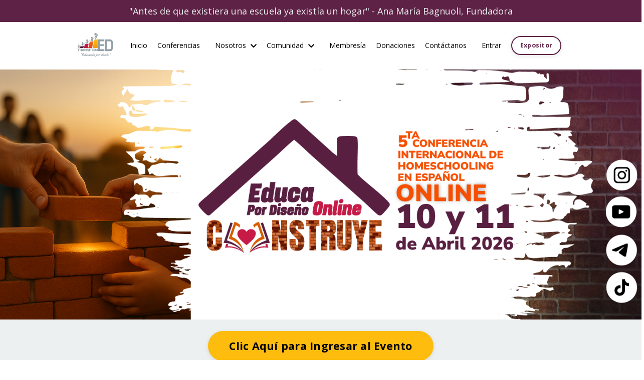

--- FILE ---
content_type: text/html; charset=utf-8
request_url: https://www.transitioneducation.net/
body_size: 21378
content:
<!doctype html>
<html lang="es">
  <head>
    
              <meta name="csrf-param" content="authenticity_token">
              <meta name="csrf-token" content="uglSiSrbWYBCEYKq3+NCjF8XWEbbX0PR8DwCqqpbo9ofW1uBvXnKzujyoU0Gl77eb6B/cfoUQThiR7RBs0jjSQ==">
            
    <title>
      
        .:: Transition Education ::.
      
    </title>
    <meta charset="utf-8" />
    <meta http-equiv="x-ua-compatible" content="ie=edge, chrome=1">
    <meta name="viewport" content="width=device-width, initial-scale=1, shrink-to-fit=no">
    
      <meta name="description" content="Espacio para establecer dentro de la comunidad hispanohablante un sistema educativo que promueva el desarrollo del propósito de vida de cada estudiante desde el núcleo familiar, de una manera creativa y fundamentada en principios de vida bíblicos." />
    
    <meta property="og:type" content="website">
<meta property="og:url" content="https://www.transitioneducation.net">
<meta name="twitter:card" content="summary_large_image">

<meta property="og:title" content=".:: Transition Education ::.">
<meta name="twitter:title" content=".:: Transition Education ::.">


<meta property="og:description" content="Espacio para establecer dentro de la comunidad hispanohablante un sistema educativo que promueva el desarrollo del propósito de vida de cada estudiante desde el núcleo familiar, de una manera creativa y fundamentada en principios de vida bíblicos.">
<meta name="twitter:description" content="Espacio para establecer dentro de la comunidad hispanohablante un sistema educativo que promueva el desarrollo del propósito de vida de cada estudiante desde el núcleo familiar, de una manera creativa y fundamentada en principios de vida bíblicos.">


<meta property="og:image" content="https://kajabi-storefronts-production.kajabi-cdn.com/kajabi-storefronts-production/sites/115753/images/8SAJmPeORyqlx5Cxwyjf_transitioned-logo-1.png">
<meta name="twitter:image" content="https://kajabi-storefronts-production.kajabi-cdn.com/kajabi-storefronts-production/sites/115753/images/8SAJmPeORyqlx5Cxwyjf_transitioned-logo-1.png">


    
      <link href="https://kajabi-storefronts-production.kajabi-cdn.com/kajabi-storefronts-production/file-uploads/sites/115753/images/73f5a8-5fda-ab74-1e3b-06755318b4_5d772e5d-1fef-4c8f-b5c4-fac875f0dd65.webp?v=2" rel="shortcut icon" />
    
    <link rel="canonical" href="https://www.transitioneducation.net" />

    <!-- Google Fonts ====================================================== -->
    <link rel="preconnect" href="https://fonts.gstatic.com" crossorigin>
    <link rel="stylesheet" media="print" onload="this.onload=null;this.removeAttribute(&#39;media&#39;);" type="text/css" href="//fonts.googleapis.com/css?family=Open+Sans:400,700,400italic,700italic|Fira+Sans:400,700,400italic,700italic&amp;display=swap" />

    <!-- Kajabi CSS ======================================================== -->
    <link rel="stylesheet" media="print" onload="this.onload=null;this.removeAttribute(&#39;media&#39;);" type="text/css" href="https://kajabi-app-assets.kajabi-cdn.com/assets/core-0d125629e028a5a14579c81397830a1acd5cf5a9f3ec2d0de19efb9b0795fb03.css" />

    

    <!-- Font Awesome Icons -->
    <link rel="stylesheet" media="print" onload="this.onload=null;this.removeAttribute(&#39;media&#39;);" type="text/css" crossorigin="anonymous" href="https://use.fontawesome.com/releases/v5.15.2/css/all.css" />

    <link rel="stylesheet" media="screen" href="https://kajabi-storefronts-production.kajabi-cdn.com/kajabi-storefronts-production/themes/2163722433/assets/styles.css?1767720732995841" />

    <!-- Customer CSS ====================================================== -->
    <!-- If you're using custom css that affects the first render of the page, replace async_style_link below with styesheet_tag -->
    <link rel="stylesheet" media="print" onload="this.onload=null;this.removeAttribute(&#39;media&#39;);" type="text/css" href="https://kajabi-storefronts-production.kajabi-cdn.com/kajabi-storefronts-production/themes/2163722433/assets/overrides.css?1767720732995841" />
    <style>
  /* Custom CSS Added Via Theme Settings */
  /* CSS Overrides go here */
</style>


    <!-- Kajabi Editor Only CSS ============================================ -->
    

    <!-- Header hook ======================================================= -->
    <script type="text/javascript">
  var Kajabi = Kajabi || {};
</script>
<script type="text/javascript">
  Kajabi.currentSiteUser = {
    "id" : "-1",
    "type" : "Guest",
    "contactId" : "",
  };
</script>
<script type="text/javascript">
  Kajabi.theme = {
    activeThemeName: "TransitionED Website",
    previewThemeId: null,
    editor: false
  };
</script>
<meta name="turbo-prefetch" content="false">
<!-- Global site tag (gtag.js) - Google Analytics -->
<script async src="https://www.googletagmanager.com/gtag/js?id=G-3CD25D57T4"></script>
<script>
  window.dataLayer = window.dataLayer || [];
  function gtag(){dataLayer.push(arguments);}
  gtag('js', new Date());

  gtag('config', 'G-3CD25D57T4');
</script>

<meta name="facebook-domain-verification" content="zcl3wbq5emz9xhj0eeos7j3ua68p4z" />

<!-- Meta Pixel Code -->

<script>

!function(f,b,e,v,n,t,s)

{if(f.fbq)return;n=f.fbq=function(){n.callMethod?

n.callMethod.apply(n,arguments):n.queue.push(arguments)};

if(!f._fbq)f._fbq=n;n.push=n;n.loaded=!0;n.version='2.0';

n.queue=[];t=b.createElement(e);t.async=!0;

t.src=v;s=b.getElementsByTagName(e)[0];

s.parentNode.insertBefore(t,s)}(window, document,'script',

'https://connect.facebook.net/en_US/fbevents.js');

fbq('init', '1351374448585432');

fbq('track', 'PageView');

</script>

<noscript><img height="1" width="1" style="display:none"

src=https://www.facebook.com/tr?id=1351374448585432&ev=PageView&noscript=1

/></noscript>

<!-- End Meta Pixel Code -->

<script src="//code.tidio.co/fyhpdl27xs7iu2ehtmdjaal7r4cocjsz.js" async></script><style type="text/css">
  #editor-overlay {
    display: none;
    border-color: #2E91FC;
    position: absolute;
    background-color: rgba(46,145,252,0.05);
    border-style: dashed;
    border-width: 3px;
    border-radius: 3px;
    pointer-events: none;
    cursor: pointer;
    z-index: 10000000000;
  }
  .editor-overlay-button {
    color: white;
    background: #2E91FC;
    border-radius: 2px;
    font-size: 13px;
    margin-inline-start: -24px;
    margin-block-start: -12px;
    padding-block: 3px;
    padding-inline: 10px;
    text-transform:uppercase;
    font-weight:bold;
    letter-spacing:1.5px;

    left: 50%;
    top: 50%;
    position: absolute;
  }
</style>
<script src="https://kajabi-app-assets.kajabi-cdn.com/vite/assets/track_analytics-999259ad.js" crossorigin="anonymous" type="module"></script><link rel="modulepreload" href="https://kajabi-app-assets.kajabi-cdn.com/vite/assets/stimulus-576c66eb.js" as="script" crossorigin="anonymous">
<link rel="modulepreload" href="https://kajabi-app-assets.kajabi-cdn.com/vite/assets/track_product_analytics-9c66ca0a.js" as="script" crossorigin="anonymous">
<link rel="modulepreload" href="https://kajabi-app-assets.kajabi-cdn.com/vite/assets/stimulus-e54d982b.js" as="script" crossorigin="anonymous">
<link rel="modulepreload" href="https://kajabi-app-assets.kajabi-cdn.com/vite/assets/trackProductAnalytics-3d5f89d8.js" as="script" crossorigin="anonymous">      <script type="text/javascript">
        if (typeof (window.rudderanalytics) === "undefined") {
          !function(){"use strict";window.RudderSnippetVersion="3.0.3";var sdkBaseUrl="https://cdn.rudderlabs.com/v3"
          ;var sdkName="rsa.min.js";var asyncScript=true;window.rudderAnalyticsBuildType="legacy",window.rudderanalytics=[]
          ;var e=["setDefaultInstanceKey","load","ready","page","track","identify","alias","group","reset","setAnonymousId","startSession","endSession","consent"]
          ;for(var n=0;n<e.length;n++){var t=e[n];window.rudderanalytics[t]=function(e){return function(){
          window.rudderanalytics.push([e].concat(Array.prototype.slice.call(arguments)))}}(t)}try{
          new Function('return import("")'),window.rudderAnalyticsBuildType="modern"}catch(a){}
          if(window.rudderAnalyticsMount=function(){
          "undefined"==typeof globalThis&&(Object.defineProperty(Object.prototype,"__globalThis_magic__",{get:function get(){
          return this},configurable:true}),__globalThis_magic__.globalThis=__globalThis_magic__,
          delete Object.prototype.__globalThis_magic__);var e=document.createElement("script")
          ;e.src="".concat(sdkBaseUrl,"/").concat(window.rudderAnalyticsBuildType,"/").concat(sdkName),e.async=asyncScript,
          document.head?document.head.appendChild(e):document.body.appendChild(e)
          },"undefined"==typeof Promise||"undefined"==typeof globalThis){var d=document.createElement("script")
          ;d.src="https://polyfill-fastly.io/v3/polyfill.min.js?version=3.111.0&features=Symbol%2CPromise&callback=rudderAnalyticsMount",
          d.async=asyncScript,document.head?document.head.appendChild(d):document.body.appendChild(d)}else{
          window.rudderAnalyticsMount()}window.rudderanalytics.load("2apYBMHHHWpiGqicceKmzPebApa","https://kajabiaarnyhwq.dataplane.rudderstack.com",{})}();
        }
      </script>
      <script type="text/javascript">
        if (typeof (window.rudderanalytics) !== "undefined") {
          rudderanalytics.page({"account_id":"103263","site_id":"115753"});
        }
      </script>
      <script type="text/javascript">
        if (typeof (window.rudderanalytics) !== "undefined") {
          (function () {
            function AnalyticsClickHandler (event) {
              const targetEl = event.target.closest('a') || event.target.closest('button');
              if (targetEl) {
                rudderanalytics.track('Site Link Clicked', Object.assign(
                  {"account_id":"103263","site_id":"115753"},
                  {
                    link_text: targetEl.textContent.trim(),
                    link_href: targetEl.href,
                    tag_name: targetEl.tagName,
                  }
                ));
              }
            };
            document.addEventListener('click', AnalyticsClickHandler);
          })();
        }
      </script>
<script>
!function(f,b,e,v,n,t,s){if(f.fbq)return;n=f.fbq=function(){n.callMethod?
n.callMethod.apply(n,arguments):n.queue.push(arguments)};if(!f._fbq)f._fbq=n;
n.push=n;n.loaded=!0;n.version='2.0';n.agent='plkajabi';n.queue=[];t=b.createElement(e);t.async=!0;
t.src=v;s=b.getElementsByTagName(e)[0];s.parentNode.insertBefore(t,s)}(window,
                                                                      document,'script','https://connect.facebook.net/en_US/fbevents.js');


fbq('init', '5129619630415645', {"ct":"","country":null,"em":"","fn":"","ln":"","pn":"","zp":""});
fbq('track', "PageView");</script>
<noscript><img height="1" width="1" style="display:none"
src="https://www.facebook.com/tr?id=5129619630415645&ev=PageView&noscript=1"
/></noscript>
<meta name='site_locale' content='es'><style type="text/css">
  /* Font Awesome 4 */
  .fa.fa-twitter{
    font-family:sans-serif;
  }
  .fa.fa-twitter::before{
    content:"𝕏";
    font-size:1.2em;
  }

  /* Font Awesome 5 */
  .fab.fa-twitter{
    font-family:sans-serif;
  }
  .fab.fa-twitter::before{
    content:"𝕏";
    font-size:1.2em;
  }
</style>
<link rel="stylesheet" href="https://cdn.jsdelivr.net/npm/@kajabi-ui/styles@1.0.4/dist/kajabi_products/kajabi_products.css" />
<script type="module" src="https://cdn.jsdelivr.net/npm/@pine-ds/core@3.13.0/dist/pine-core/pine-core.esm.js"></script>
<script nomodule src="https://cdn.jsdelivr.net/npm/@pine-ds/core@3.13.0/dist/pine-core/index.esm.js"></script>


  </head>

  <style>
  

  
    
  
</style>

  <body id="encore-theme" class="background-unrecognized sage-excluded">
    


    <div id="section-header" data-section-id="header">

<style>
  /* Default Header Styles */
  .header {
    
      background-color: #FFFFFF;
    
    font-size: 14px;
  }
  .header a,
  .header a.link-list__link,
  .header a.link-list__link:hover,
  .header a.social-icons__icon,
  .header .user__login a,
  .header .dropdown__item a,
  .header .dropdown__trigger:hover {
    color: #000000;
  }
  .header .dropdown__trigger {
    color: #000000 !important;
  }
  /* Mobile Header Styles */
  @media (max-width: 767px) {
    .header {
      
      font-size: 16px;
    }
    
    .header .hamburger__slices .hamburger__slice {
      
        background-color: #000000;
      
    }
    
      .header a.link-list__link, .dropdown__item a, .header__content--mobile {
        text-align: left;
      }
    
    .header--overlay .header__content--mobile  {
      padding-bottom: 20px;
    }
  }
  /* Sticky Styles */
  
    .header.header--fixed {
      background-color: ;
      
      
        background-color: ;
      
    }
    
    
    .header.header--fixed .hamburger__slice {
      
        background-color: ;
      
    }
  
</style>

<div class="hidden">
  
    
  
    
  
    
  
    
  
    
  
    
  
    
      0
    
  
    
  
  
  
  
</div>

<header class="header header--static sticky   header--close-on-scroll" kjb-settings-id="sections_header_settings_background_color">
  <div class="hello-bars">
    
      
    
      
    
      
    
      
    
      
    
      
    
      
          <style>
@media (min-width: 768px) {
  #block-1763545056181 {
    text-align: ;
  }
} 
</style>

<div 
  id="block-1763545056181" 
  class="header__block header__block--hello-bar header__block--show " 
  kjb-settings-id="sections_header_blocks_1763545056181_settings_stretch"
  
>
  

<style>
  #block-1763545056181 .hello-bar {
    background-color: #5e2246;
  }
  #block-1763545056181 .hello-bar__text {
    color: #ecf0f1;
  }
</style>

<div class="block hello-bar background-dark text-center" kjb-settings-id="sections_header_blocks_1763545056181_settings_text">
  
    <div class="container">
      <p 
        class="hello-bar__text" 
        kjb-settings-id="sections_header_blocks_1763545056181_settings_text_color" 
        
      >
        "Antes de que existiera una escuela ya existía un hogar" - Ana María Bagnuoli, Fundadora
      </p>
    </div>
  
</div>

</div>

      
    
      
    
  </div>
  
    <div class="header__wrap">
      <div class="header__content header__content--desktop background-unrecognized">
        <div class="container header__container media justify-content-center">
          
            
                <style>
@media (min-width: 768px) {
  #block-1555988494486 {
    text-align: right;
  }
} 
</style>

<div 
  id="block-1555988494486" 
  class="header__block header__block--logo header__block--show header__switch-content " 
  kjb-settings-id="sections_header_blocks_1555988494486_settings_stretch"
  
>
  

<style>
  #block-1555988494486 {
    line-height: 1;
  }
  #block-1555988494486 .logo__image {
    display: block;
    width: 80px;
  }
  #block-1555988494486 .logo__text {
    color: ;
  }
</style>

<a class="logo" href="/">
  
    
      <img loading="auto" class="logo__image" alt="Header Logo" kjb-settings-id="sections_header_blocks_1555988494486_settings_logo" src="https://kajabi-storefronts-production.kajabi-cdn.com/kajabi-storefronts-production/file-uploads/themes/2163722433/settings_images/77155a2-563-2cf-a1a4-3dc1735a4c_638ae-aeeb-32b4-ff36-ede8264d4a7_nal3C5F3QA2ziV5FOX00_transitioned-logo-slogan-es.webp" />
    
  
</a>

</div>

              
          
            
                <style>
@media (min-width: 768px) {
  #block-1555988491313 {
    text-align: left;
  }
} 
</style>

<div 
  id="block-1555988491313" 
  class="header__block header__switch-content header__block--menu " 
  kjb-settings-id="sections_header_blocks_1555988491313_settings_stretch"
  
>
  <div class="link-list justify-content-left" kjb-settings-id="sections_header_blocks_1555988491313_settings_menu">
  
    <a class="link-list__link" href="https://www.transitioneducation.net/home-page"  target="_blank" rel="noopener" >Inicio</a>
  
    <a class="link-list__link" href="https://www.transitioneducation.net/conferencias"  target="_blank" rel="noopener" >Conferencias</a>
  
</div>

</div>

              
          
            
                <style>
@media (min-width: 768px) {
  #block-1763560990035 {
    text-align: left;
  }
} 
</style>

<div 
  id="block-1763560990035" 
  class="header__block header__switch-content header__block--dropdown " 
  kjb-settings-id="sections_header_blocks_1763560990035_settings_stretch"
  
>
  <style>
  /* Dropdown menu colors for desktop */
  @media (min-width: 768px) {
    #block-1763560990035 .dropdown__menu {
      background-color: #FFFFFF;
    }
    #block-1763560990035 .dropdown__item a {
      color: #595959;
    }
  }
  /* Mobile menu text alignment */
  @media (max-width: 767px) {
    #block-1763560990035 .dropdown__item a {
      text-align: left;
    }
  }
</style>

<div class="dropdown" kjb-settings-id="sections_header_blocks_1763560990035_settings_trigger">
  <a class="dropdown__trigger">
    
      Nosotros
    
    
      <i class="dropdown__icon fa fa-chevron-down"></i>
    
  </a>
  <div class="dropdown__menu dropdown__menu--text-left ">
    
      <span class="dropdown__item"><a href="https://www.transitioneducation.net/nosotros"  target="_blank" rel="noopener" >Quienes somos?</a></span>
    
      <span class="dropdown__item"><a href="https://www.transitioneducation.net/fundadores"  target="_blank" rel="noopener" >Fundadores</a></span>
    
  </div>
</div>

</div>

              
          
            
                <style>
@media (min-width: 768px) {
  #block-1763561055920 {
    text-align: left;
  }
} 
</style>

<div 
  id="block-1763561055920" 
  class="header__block header__switch-content header__block--dropdown " 
  kjb-settings-id="sections_header_blocks_1763561055920_settings_stretch"
  
>
  <style>
  /* Dropdown menu colors for desktop */
  @media (min-width: 768px) {
    #block-1763561055920 .dropdown__menu {
      background-color: #FFFFFF;
    }
    #block-1763561055920 .dropdown__item a {
      color: #595959;
    }
  }
  /* Mobile menu text alignment */
  @media (max-width: 767px) {
    #block-1763561055920 .dropdown__item a {
      text-align: left;
    }
  }
</style>

<div class="dropdown" kjb-settings-id="sections_header_blocks_1763561055920_settings_trigger">
  <a class="dropdown__trigger">
    
      Comunidad
    
    
      <i class="dropdown__icon fa fa-chevron-down"></i>
    
  </a>
  <div class="dropdown__menu dropdown__menu--text-left ">
    
      <span class="dropdown__item"><a href="https://www.transitioneducation.net/entrevistas"  target="_blank" rel="noopener" >Entrevistas</a></span>
    
      <span class="dropdown__item"><a href="https://www.transitioneducation.net/home"  target="_blank" rel="noopener" >Testimonios</a></span>
    
      <span class="dropdown__item"><a href="https://www.transitioneducation.net/articulos"  target="_blank" rel="noopener" >Articulos</a></span>
    
      <span class="dropdown__item"><a href="https://www.transitioneducation.net/asesorias"  target="_blank" rel="noopener" >Asesoría</a></span>
    
  </div>
</div>

</div>

              
          
            
                <style>
@media (min-width: 768px) {
  #block-1763560905844 {
    text-align: left;
  }
} 
</style>

<div 
  id="block-1763560905844" 
  class="header__block header__switch-content header__block--menu " 
  kjb-settings-id="sections_header_blocks_1763560905844_settings_stretch"
  
>
  <div class="link-list justify-content-left" kjb-settings-id="sections_header_blocks_1763560905844_settings_menu">
  
    <a class="link-list__link" href="https://www.transitioneducation.net/membresia"  target="_blank" rel="noopener" >Membresía</a>
  
    <a class="link-list__link" href="https://www.transitioneducation.net/offers/ZK2waTbU/checkout"  target="_blank" rel="noopener" >Donaciones</a>
  
    <a class="link-list__link" href="https://www.transitioneducation.net/contacto"  target="_blank" rel="noopener" >Contáctanos</a>
  
</div>

</div>

              
          
            
                <style>
@media (min-width: 768px) {
  #block-1555988487706 {
    text-align: left;
  }
} 
</style>

<div 
  id="block-1555988487706" 
  class="header__block header__switch-content header__block--user " 
  kjb-settings-id="sections_header_blocks_1555988487706_settings_stretch"
  
>
  <style>
  /* Dropdown menu colors for desktop */
  @media (min-width: 768px) {
    #block-1555988487706 .dropdown__menu {
      background: ;
      color: ;
    }
    #block-1555988487706 .dropdown__item a,
    #block-1555988487706 {
      color: ;
    }
  }
  /* Mobile menu text alignment */
  @media (max-width: 767px) {
    #block-1555988487706 .dropdown__item a,
    #block-1555988487706 .user__login a {
      text-align: left;
    }
  }
</style>

<div class="user" kjb-settings-id="sections_header_blocks_1555988487706_settings_language_login">
  
    <span class="user__login" kjb-settings-id="language_login"><a href="/login">Entrar</a></span>
  
</div>

</div>

              
          
            
          
            
                <style>
@media (min-width: 768px) {
  #block-1763557199739 {
    text-align: left;
  }
} 
</style>

<div 
  id="block-1763557199739" 
  class="header__block header__switch-content header__block--cta " 
  kjb-settings-id="sections_header_blocks_1763557199739_settings_stretch"
  
>
  






<style>
  #block-1763557199739 .btn,
  [data-slick-id="1763557199739"] .block .btn {
    color: #ffffff;
    border-color: #5e2246;
    border-radius: 30px;
    background-color: #5e2246;
  }
  #block-1763557199739 .btn--outline,
  [data-slick-id="1763557199739"] .block .btn--outline {
    background: transparent;
    color: #5e2246;
  }
</style>

<a class="btn btn--outline btn--small btn--auto" href="/resource_redirect/landing_pages/2149839009"    target="_blank" rel="noopener"  kjb-settings-id="sections_header_blocks_1763557199739_settings_btn_background_color" role="button">
  Expositor
</a>


</div>

              
          
          
            <div class="hamburger hidden--desktop" kjb-settings-id="sections_header_settings_hamburger_color">
              <div class="hamburger__slices">
                <div class="hamburger__slice hamburger--slice-1"></div>
                <div class="hamburger__slice hamburger--slice-2"></div>
                <div class="hamburger__slice hamburger--slice-3"></div>
                <div class="hamburger__slice hamburger--slice-4"></div>
              </div>
            </div>
          
          
        </div>
      </div>
      <div class="header__content header__content--mobile">
        <div class="header__switch-content header__spacer"></div>
      </div>
    </div>
  
</header>

</div>
    <main>
      <div data-content-for-index data-dynamic-sections="index"><div id="section-1767720467240" data-section-id="1767720467240"><style>
  
    #section-1767720467240 {
      background-image: url(https://kajabi-storefronts-production.kajabi-cdn.com/kajabi-storefronts-production/file-uploads/themes/2163722433/settings_images/315db53-8841-8352-3a8a-1b014a66a20_142961d5-13b0-47b9-991e-95284cc047ef.png);
      background-position: center;
    }
  
  #section-1767720467240 .section__overlay {
    position: absolute;
    width: 100%;
    height: 100%;
    left: 0;
    top: 0;
    background-color: ;
  }
  #section-1767720467240 .sizer {
    padding-top: 40px;
    padding-bottom: 40px;
  }
  #section-1767720467240 .container {
    max-width: calc(1260px + 10px + 10px);
    padding-right: 10px;
    padding-left: 10px;
    
  }
  #section-1767720467240 .row {
    
  }
  #section-1767720467240 .container--full {
    width: 100%;
    max-width: calc(100% + 10px + 10px);
  }
  @media (min-width: 768px) {
    
      #section-1767720467240 {
        
      }
    
    #section-1767720467240 .sizer {
      padding-top: 250px;
      padding-bottom: 250px;
    }
    #section-1767720467240 .container {
      max-width: calc(1260px + 40px + 40px);
      padding-right: 40px;
      padding-left: 40px;
    }
    #section-1767720467240 .container--full {
      max-width: calc(100% + 40px + 40px);
    }
  }
  
  
</style>


<section kjb-settings-id="sections_1767720467240_settings_background_color"
  class="section
  
  hidden--mobile
   "
  data-reveal-event=""
  data-reveal-offset=""
  data-reveal-units="seconds">
  <div class="sizer ">
    
    <div class="section__overlay"></div>
    <div class="container ">
      <div class="row align-items-center justify-content-center">
        
      </div>
    </div>
  </div>
</section>

</div><div id="section-1575400116835" data-section-id="1575400116835"><style>
  
    #section-1575400116835 {
      background-image: url(https://kajabi-storefronts-production.kajabi-cdn.com/kajabi-storefronts-production/file-uploads/themes/2163722433/settings_images/315db53-8841-8352-3a8a-1b014a66a20_142961d5-13b0-47b9-991e-95284cc047ef.png);
      background-position: center;
    }
  
  #section-1575400116835 .section__overlay {
    position: absolute;
    width: 100%;
    height: 100%;
    left: 0;
    top: 0;
    background-color: ;
  }
  #section-1575400116835 .sizer {
    padding-top: 120px;
    padding-bottom: 120px;
  }
  #section-1575400116835 .container {
    max-width: calc(1260px + 0px + 0px);
    padding-right: 0px;
    padding-left: 0px;
    
  }
  #section-1575400116835 .row {
    
  }
  #section-1575400116835 .container--full {
    width: 100%;
    max-width: calc(100% + 0px + 0px);
  }
  @media (min-width: 768px) {
    
      #section-1575400116835 {
        
      }
    
    #section-1575400116835 .sizer {
      padding-top: 250px;
      padding-bottom: 250px;
    }
    #section-1575400116835 .container {
      max-width: calc(1260px + 40px + 40px);
      padding-right: 40px;
      padding-left: 40px;
    }
    #section-1575400116835 .container--full {
      max-width: calc(100% + 40px + 40px);
    }
  }
  
  
</style>


<section kjb-settings-id="sections_1575400116835_settings_background_color"
  class="section
  hidden--desktop
  
   "
  data-reveal-event=""
  data-reveal-offset=""
  data-reveal-units="seconds">
  <div class="sizer ">
    
    <div class="section__overlay"></div>
    <div class="container ">
      <div class="row align-items-center justify-content-center">
        
      </div>
    </div>
  </div>
</section>

</div><div id="section-1766445044072" data-section-id="1766445044072"><style>
  
  #section-1766445044072 .section__overlay {
    position: absolute;
    width: 100%;
    height: 100%;
    left: 0;
    top: 0;
    background-color: #ecf0f1;
  }
  #section-1766445044072 .sizer {
    padding-top: 40px;
    padding-bottom: 40px;
  }
  #section-1766445044072 .container {
    max-width: calc(1260px + 10px + 10px);
    padding-right: 10px;
    padding-left: 10px;
    
  }
  #section-1766445044072 .row {
    
  }
  #section-1766445044072 .container--full {
    width: 100%;
    max-width: calc(100% + 10px + 10px);
  }
  @media (min-width: 768px) {
    
    #section-1766445044072 .sizer {
      padding-top: 0px;
      padding-bottom: 0px;
    }
    #section-1766445044072 .container {
      max-width: calc(1260px + 0px + 0px);
      padding-right: 0px;
      padding-left: 0px;
    }
    #section-1766445044072 .container--full {
      max-width: calc(100% + 0px + 0px);
    }
  }
  
  
</style>


<section kjb-settings-id="sections_1766445044072_settings_background_color"
  class="section
  
  
   background-light "
  data-reveal-event=""
  data-reveal-offset=""
  data-reveal-units="seconds">
  <div class="sizer ">
    
    <div class="section__overlay"></div>
    <div class="container ">
      <div class="row align-items-center justify-content-center">
        
          




<style>
  /* flush setting */
  
  
  /* margin settings */
  #block-1766445044072_0, [data-slick-id="1766445044072_0"] {
    margin-top: 0px;
    margin-right: 0px;
    margin-bottom: 0px;
    margin-left: 0px;
  }
  #block-1766445044072_0 .block, [data-slick-id="1766445044072_0"] .block {
    /* border settings */
    border: 4px  black;
    border-radius: 4px;
    

    /* background color */
    
    /* default padding for mobile */
    
    
      padding: 20px;
    
    
    /* mobile padding overrides */
    
    
      padding-top: 0px;
    
    
      padding-right: 0px;
    
    
      padding-bottom: 0px;
    
    
      padding-left: 0px;
    
  }

  @media (min-width: 768px) {
    /* desktop margin settings */
    #block-1766445044072_0, [data-slick-id="1766445044072_0"] {
      margin-top: 0px;
      margin-right: 0px;
      margin-bottom: 0px;
      margin-left: 0px;
    }
    #block-1766445044072_0 .block, [data-slick-id="1766445044072_0"] .block {
      /* default padding for desktop  */
      
      
      /* desktop padding overrides */
      
      
        padding-top: 0px;
      
      
        padding-right: 0px;
      
      
        padding-bottom: 0px;
      
      
        padding-left: 0px;
      
    }
  }
  /* mobile text align */
  @media (max-width: 767px) {
    #block-1766445044072_0, [data-slick-id="1766445044072_0"] {
      text-align: center;
    }
  }
</style>



<div
  id="block-1766445044072_0"
  class="
  block-type--cta
  text-center
  col-6
  
  
  
    
  
  
  "
  
  data-reveal-event=""
  data-reveal-offset=""
  data-reveal-units="seconds"
  
    kjb-settings-id="sections_1766445044072_blocks_1766445044072_0_settings_width"
  
  
>
  <div class="block
    box-shadow-none
    "
    
      data-aos="none"
      data-aos-delay="0"
      data-aos-duration="0"
    
    
  >
    
    






<style>
  #block-1766445044072_0 .btn,
  [data-slick-id="1766445044072_0"] .block .btn {
    color: #000000;
    border-color: #fdbc0e;
    border-radius: 30px;
    background-color: #fdbc0e;
  }
  #block-1766445044072_0 .btn--outline,
  [data-slick-id="1766445044072_0"] .block .btn--outline {
    background: transparent;
    color: #fdbc0e;
  }
</style>

<a class="btn btn--solid btn--large btn--auto" href="https://www.transitioneducation.net/conferencia2026"    target="_blank" rel="noopener"  kjb-settings-id="sections_1766445044072_blocks_1766445044072_0_settings_btn_background_color" role="button">
  Clic Aquí para Ingresar al Evento
</a>


  </div>
</div>


        
      </div>
    </div>
  </div>
</section>

</div><div id="section-1763545966277" data-section-id="1763545966277"><style>
  
  #section-1763545966277 .section__overlay {
    position: absolute;
    width: 100%;
    height: 100%;
    left: 0;
    top: 0;
    background-color: #5e2246;
  }
  #section-1763545966277 .sizer {
    padding-top: 40px;
    padding-bottom: 40px;
  }
  #section-1763545966277 .container {
    max-width: calc(1260px + 10px + 10px);
    padding-right: 10px;
    padding-left: 10px;
    
  }
  #section-1763545966277 .row {
    
  }
  #section-1763545966277 .container--full {
    width: 100%;
    max-width: calc(100% + 10px + 10px);
  }
  @media (min-width: 768px) {
    
    #section-1763545966277 .sizer {
      padding-top: 50px;
      padding-bottom: 25px;
    }
    #section-1763545966277 .container {
      max-width: calc(1260px + 40px + 40px);
      padding-right: 40px;
      padding-left: 40px;
    }
    #section-1763545966277 .container--full {
      max-width: calc(100% + 40px + 40px);
    }
  }
  
  
</style>


<section kjb-settings-id="sections_1763545966277_settings_background_color"
  class="section
  
  
   background-dark "
  data-reveal-event=""
  data-reveal-offset=""
  data-reveal-units="seconds">
  <div class="sizer ">
    
    <div class="section__overlay"></div>
    <div class="container ">
      <div class="row align-items-center justify-content-center">
        
          




<style>
  /* flush setting */
  
  
  /* margin settings */
  #block-1763545966277_0, [data-slick-id="1763545966277_0"] {
    margin-top: 0px;
    margin-right: 0px;
    margin-bottom: 0px;
    margin-left: 0px;
  }
  #block-1763545966277_0 .block, [data-slick-id="1763545966277_0"] .block {
    /* border settings */
    border: 4px  black;
    border-radius: 4px;
    

    /* background color */
    
      background-color: ;
    
    /* default padding for mobile */
    
      padding: 20px;
    
    
      padding: 20px;
    
    
      
        padding: 20px;
      
    
    /* mobile padding overrides */
    
    
      padding-top: 0px;
    
    
      padding-right: 0px;
    
    
      padding-bottom: 0px;
    
    
      padding-left: 0px;
    
  }

  @media (min-width: 768px) {
    /* desktop margin settings */
    #block-1763545966277_0, [data-slick-id="1763545966277_0"] {
      margin-top: 0px;
      margin-right: 0px;
      margin-bottom: 0px;
      margin-left: 0px;
    }
    #block-1763545966277_0 .block, [data-slick-id="1763545966277_0"] .block {
      /* default padding for desktop  */
      
        padding: 30px;
      
      
        
          padding: 30px;
        
      
      /* desktop padding overrides */
      
      
        padding-top: 0px;
      
      
        padding-right: 0px;
      
      
        padding-bottom: 0px;
      
      
        padding-left: 0px;
      
    }
  }
  /* mobile text align */
  @media (max-width: 767px) {
    #block-1763545966277_0, [data-slick-id="1763545966277_0"] {
      text-align: left;
    }
  }
</style>



<div
  id="block-1763545966277_0"
  class="
  block-type--text
  text-left
  col-6
  
  
  
     animated 
  
  
  "
  
  data-reveal-event=""
  data-reveal-offset=""
  data-reveal-units="seconds"
  
    kjb-settings-id="sections_1763545966277_blocks_1763545966277_0_settings_width"
  
  
>
  <div class="block
    box-shadow-
    "
    
      data-aos="fade-up"
      data-aos-delay="500"
      data-aos-duration="1000"
    
    
  >
    
    <style>
  
  #block-1577982541036_0 .btn {
    margin-top: 1rem;
  }
</style>


  <h4 style="text-align: center;"><span>TransitionED </span></h4>
<p style="text-align: center;"><span>Es una organización sin ánimo de lucro fundada en el 2017 a través de la cual instruimos y acompañamos a los padres hispanohablantes en la transformación de su hogar en el mejor espacio de aprendizaje siguiendo el diseño original bíblico y utilizando herramientas creativas para diseñar un plan educativo que promueva el potencial innato y propósito de vida de sus hijos.</span></p>




  </div>
</div>


        
          




<style>
  /* flush setting */
  
  
  /* margin settings */
  #block-1763545966277_1, [data-slick-id="1763545966277_1"] {
    margin-top: 0px;
    margin-right: 0px;
    margin-bottom: 0px;
    margin-left: 0px;
  }
  #block-1763545966277_1 .block, [data-slick-id="1763545966277_1"] .block {
    /* border settings */
    border: 4px  black;
    border-radius: 0px;
    

    /* background color */
    
      background-color: ;
    
    /* default padding for mobile */
    
      padding: 20px;
    
    
      padding: 20px;
    
    
      
    
    /* mobile padding overrides */
    
      padding: 0;
    
    
      padding-top: 0px;
    
    
      padding-right: 0px;
    
    
      padding-bottom: 0px;
    
    
      padding-left: 0px;
    
  }

  @media (min-width: 768px) {
    /* desktop margin settings */
    #block-1763545966277_1, [data-slick-id="1763545966277_1"] {
      margin-top: 0px;
      margin-right: 0px;
      margin-bottom: 0px;
      margin-left: 0px;
    }
    #block-1763545966277_1 .block, [data-slick-id="1763545966277_1"] .block {
      /* default padding for desktop  */
      
        padding: 30px;
      
      
        
      
      /* desktop padding overrides */
      
        padding: 0;
      
      
        padding-top: 0px;
      
      
        padding-right: 0px;
      
      
        padding-bottom: 0px;
      
      
        padding-left: 0px;
      
    }
  }
  /* mobile text align */
  @media (max-width: 767px) {
    #block-1763545966277_1, [data-slick-id="1763545966277_1"] {
      text-align: ;
    }
  }
</style>



<div
  id="block-1763545966277_1"
  class="
  block-type--image
  text-
  col-6
  
  
  
     animated 
  
  
  "
  
  data-reveal-event=""
  data-reveal-offset=""
  data-reveal-units="seconds"
  
    kjb-settings-id="sections_1763545966277_blocks_1763545966277_1_settings_width"
  
  
>
  <div class="block
    box-shadow-
    "
    
      data-aos="fade-right"
      data-aos-delay="500"
      data-aos-duration="1000"
    
    
  >
    
    

<style>
  #block-1763545966277_1 .block,
  [data-slick-id="1763545966277_1"] .block {
    display: flex;
    justify-content: flex-start;
  }
  #block-1763545966277_1 .image,
  [data-slick-id="1763545966277_1"] .image {
    width: 100%;
    overflow: hidden;
    
      width: 300px;
    
    border-radius: 4px;
    
  }
  #block-1763545966277_1 .image__image,
  [data-slick-id="1763545966277_1"] .image__image {
    width: 100%;
    
      width: 300px;
    
  }
  #block-1763545966277_1 .image__overlay,
  [data-slick-id="1763545966277_1"] .image__overlay {
    
      opacity: 0;
    
    background-color: #fff;
    border-radius: 4px;
    
  }
  
  #block-1763545966277_1 .image__overlay-text,
  [data-slick-id="1763545966277_1"] .image__overlay-text {
    color:  !important;
  }
  @media (min-width: 768px) {
    #block-1763545966277_1 .block,
    [data-slick-id="1763545966277_1"] .block {
        display: flex;
        justify-content: center;
    }
    #block-1763545966277_1 .image__overlay,
    [data-slick-id="1763545966277_1"] .image__overlay {
      
        opacity: 0;
      
    }
    #block-1763545966277_1 .image__overlay:hover {
      opacity: 1;
    }
  }
  
</style>

<div class="image">
  
    
        <img loading="auto" class="image__image" kjb-settings-id="sections_1763545966277_blocks_1763545966277_1_settings_image" src="https://kajabi-storefronts-production.kajabi-cdn.com/kajabi-storefronts-production/file-uploads/themes/2163722433/settings_images/3b632e0-3414-123-066-f3b3d30c223_3ba46ed5-1082-4134-9133-6bfb3ebcf549.webp" />
    
    
  
</div>

  </div>
</div>


        
          




<style>
  /* flush setting */
  
  
  /* margin settings */
  #block-1763545966277_2, [data-slick-id="1763545966277_2"] {
    margin-top: 0px;
    margin-right: 0px;
    margin-bottom: 0px;
    margin-left: 0px;
  }
  #block-1763545966277_2 .block, [data-slick-id="1763545966277_2"] .block {
    /* border settings */
    border: 4px  black;
    border-radius: 0px;
    

    /* background color */
    
      background-color: ;
    
    /* default padding for mobile */
    
      padding: 20px;
    
    
      padding: 20px;
    
    
      
    
    /* mobile padding overrides */
    
      padding: 0;
    
    
      padding-top: 0px;
    
    
      padding-right: 0px;
    
    
      padding-bottom: 0px;
    
    
      padding-left: 0px;
    
  }

  @media (min-width: 768px) {
    /* desktop margin settings */
    #block-1763545966277_2, [data-slick-id="1763545966277_2"] {
      margin-top: 0px;
      margin-right: 0px;
      margin-bottom: 0px;
      margin-left: 0px;
    }
    #block-1763545966277_2 .block, [data-slick-id="1763545966277_2"] .block {
      /* default padding for desktop  */
      
        padding: 30px;
      
      
        
      
      /* desktop padding overrides */
      
        padding: 0;
      
      
        padding-top: 0px;
      
      
        padding-right: 0px;
      
      
        padding-bottom: 0px;
      
      
        padding-left: 0px;
      
    }
  }
  /* mobile text align */
  @media (max-width: 767px) {
    #block-1763545966277_2, [data-slick-id="1763545966277_2"] {
      text-align: ;
    }
  }
</style>



<div
  id="block-1763545966277_2"
  class="
  block-type--image
  text-
  col-6
  
  
  
     animated 
  
  
  "
  
  data-reveal-event=""
  data-reveal-offset=""
  data-reveal-units="seconds"
  
    kjb-settings-id="sections_1763545966277_blocks_1763545966277_2_settings_width"
  
  
>
  <div class="block
    box-shadow-
    "
    
      data-aos="fade-left"
      data-aos-delay="500"
      data-aos-duration="1000"
    
    
  >
    
    

<style>
  #block-1763545966277_2 .block,
  [data-slick-id="1763545966277_2"] .block {
    display: flex;
    justify-content: flex-start;
  }
  #block-1763545966277_2 .image,
  [data-slick-id="1763545966277_2"] .image {
    width: 100%;
    overflow: hidden;
    
      width: 420px;
    
    border-radius: 4px;
    
  }
  #block-1763545966277_2 .image__image,
  [data-slick-id="1763545966277_2"] .image__image {
    width: 100%;
    
      width: 420px;
    
  }
  #block-1763545966277_2 .image__overlay,
  [data-slick-id="1763545966277_2"] .image__overlay {
    
      opacity: 0;
    
    background-color: #fff;
    border-radius: 4px;
    
  }
  
  #block-1763545966277_2 .image__overlay-text,
  [data-slick-id="1763545966277_2"] .image__overlay-text {
    color:  !important;
  }
  @media (min-width: 768px) {
    #block-1763545966277_2 .block,
    [data-slick-id="1763545966277_2"] .block {
        display: flex;
        justify-content: center;
    }
    #block-1763545966277_2 .image__overlay,
    [data-slick-id="1763545966277_2"] .image__overlay {
      
        opacity: 0;
      
    }
    #block-1763545966277_2 .image__overlay:hover {
      opacity: 1;
    }
  }
  
</style>

<div class="image">
  
    
        <img loading="auto" class="image__image" kjb-settings-id="sections_1763545966277_blocks_1763545966277_2_settings_image" src="https://kajabi-storefronts-production.kajabi-cdn.com/kajabi-storefronts-production/file-uploads/themes/2163722433/settings_images/20cf65d-404b-8182-8f34-fe478de2f4b_71344db-0d4c-a776-ac65-6255f7a6ca27_imagen3-03.webp" />
    
    
  
</div>

  </div>
</div>


        
          




<style>
  /* flush setting */
  
  
  /* margin settings */
  #block-1763545966277_3, [data-slick-id="1763545966277_3"] {
    margin-top: 0px;
    margin-right: 0px;
    margin-bottom: 0px;
    margin-left: 0px;
  }
  #block-1763545966277_3 .block, [data-slick-id="1763545966277_3"] .block {
    /* border settings */
    border: 4px  black;
    border-radius: 4px;
    

    /* background color */
    
      background-color: ;
    
    /* default padding for mobile */
    
      padding: 20px;
    
    
      padding: 20px;
    
    
      
        padding: 20px;
      
    
    /* mobile padding overrides */
    
    
      padding-top: 0px;
    
    
      padding-right: 0px;
    
    
      padding-bottom: 0px;
    
    
      padding-left: 0px;
    
  }

  @media (min-width: 768px) {
    /* desktop margin settings */
    #block-1763545966277_3, [data-slick-id="1763545966277_3"] {
      margin-top: 0px;
      margin-right: 0px;
      margin-bottom: 0px;
      margin-left: 0px;
    }
    #block-1763545966277_3 .block, [data-slick-id="1763545966277_3"] .block {
      /* default padding for desktop  */
      
        padding: 30px;
      
      
        
          padding: 30px;
        
      
      /* desktop padding overrides */
      
      
        padding-top: 0px;
      
      
        padding-right: 0px;
      
      
        padding-bottom: 0px;
      
      
        padding-left: 0px;
      
    }
  }
  /* mobile text align */
  @media (max-width: 767px) {
    #block-1763545966277_3, [data-slick-id="1763545966277_3"] {
      text-align: left;
    }
  }
</style>



<div
  id="block-1763545966277_3"
  class="
  block-type--text
  text-left
  col-6
  
  
  
     animated 
  
  
  "
  
  data-reveal-event=""
  data-reveal-offset=""
  data-reveal-units="seconds"
  
    kjb-settings-id="sections_1763545966277_blocks_1763545966277_3_settings_width"
  
  
>
  <div class="block
    box-shadow-
    "
    
      data-aos="fade-right"
      data-aos-delay="500"
      data-aos-duration="1000"
    
    
  >
    
    <style>
  
  #block-1577982541036_0 .btn {
    margin-top: 1rem;
  }
</style>


  <p style="text-align: center;" align="center"><span lang="ES"><strong>Creemos que la Educación</strong> </span></p>
<p style="text-align: center;" align="center"><span lang="ES">Es todo un diseño completo que comprende tiempos, herramientas, lugares y personas específicos para cada alumno y sus familias, por eso enfocamos nuestro trabajo y espacios de entrenamiento en formar integralmente a los padres para que ellos mismos puedan desarrollar el diseño único que el Padre Celestial tiene para sus casas.</span></p>
<p style="text-align: center;" align="center"><span lang="ES">¡Nos honra tu presencia en esta página y queremos acompañarte y entrenarte para que establezcas y vivas el diseño original educativo para tu hogar!</span><span lang="ES"> </span></p>




  </div>
</div>


        
          




<style>
  /* flush setting */
  
  
  /* margin settings */
  #block-1763545966277_4, [data-slick-id="1763545966277_4"] {
    margin-top: 0px;
    margin-right: 0px;
    margin-bottom: 0px;
    margin-left: 0px;
  }
  #block-1763545966277_4 .block, [data-slick-id="1763545966277_4"] .block {
    /* border settings */
    border: 4px  black;
    border-radius: 4px;
    

    /* background color */
    
      background-color: ;
    
    /* default padding for mobile */
    
      padding: 20px;
    
    
      padding: 20px;
    
    
      
        padding: 20px;
      
    
    /* mobile padding overrides */
    
    
      padding-top: 0px;
    
    
      padding-right: 0px;
    
    
      padding-bottom: 0px;
    
    
      padding-left: 0px;
    
  }

  @media (min-width: 768px) {
    /* desktop margin settings */
    #block-1763545966277_4, [data-slick-id="1763545966277_4"] {
      margin-top: 0px;
      margin-right: 0px;
      margin-bottom: 0px;
      margin-left: 0px;
    }
    #block-1763545966277_4 .block, [data-slick-id="1763545966277_4"] .block {
      /* default padding for desktop  */
      
        padding: 30px;
      
      
        
          padding: 30px;
        
      
      /* desktop padding overrides */
      
      
        padding-top: 0px;
      
      
        padding-right: 0px;
      
      
        padding-bottom: 0px;
      
      
        padding-left: 0px;
      
    }
  }
  /* mobile text align */
  @media (max-width: 767px) {
    #block-1763545966277_4, [data-slick-id="1763545966277_4"] {
      text-align: left;
    }
  }
</style>



<div
  id="block-1763545966277_4"
  class="
  block-type--text
  text-left
  col-6
  
  
  
     animated 
  
  
  "
  
  data-reveal-event=""
  data-reveal-offset=""
  data-reveal-units="seconds"
  
    kjb-settings-id="sections_1763545966277_blocks_1763545966277_4_settings_width"
  
  
>
  <div class="block
    box-shadow-
    "
    
      data-aos="fade-left"
      data-aos-delay="500"
      data-aos-duration="1000"
    
    
  >
    
    <style>
  
  #block-1577982541036_0 .btn {
    margin-top: 1rem;
  }
</style>


  <p align="center"><strong><span lang="ES">Gen. 1:28</span></strong></p>
<p align="center"><span lang="ES">“</span><span lang="ES">Elohim los bendijo, diciendo: 'Sean fructíferos, multiplíquense, llenen la tierra y sométanla. Tengan dominio sobre los peces en los mares y las criaturas que vuelan en el cielo, y todo ganado y toda la tierra, y toda criatura viviente que se arrastra en la tierra.”</span></p>




  </div>
</div>


        
          




<style>
  /* flush setting */
  
  
  /* margin settings */
  #block-1763545966277_5, [data-slick-id="1763545966277_5"] {
    margin-top: 0px;
    margin-right: 0px;
    margin-bottom: 0px;
    margin-left: 0px;
  }
  #block-1763545966277_5 .block, [data-slick-id="1763545966277_5"] .block {
    /* border settings */
    border: 4px  black;
    border-radius: 0px;
    

    /* background color */
    
      background-color: ;
    
    /* default padding for mobile */
    
      padding: 20px;
    
    
      padding: 20px;
    
    
      
    
    /* mobile padding overrides */
    
      padding: 0;
    
    
      padding-top: 0px;
    
    
      padding-right: 0px;
    
    
      padding-bottom: 0px;
    
    
      padding-left: 0px;
    
  }

  @media (min-width: 768px) {
    /* desktop margin settings */
    #block-1763545966277_5, [data-slick-id="1763545966277_5"] {
      margin-top: 0px;
      margin-right: 0px;
      margin-bottom: 0px;
      margin-left: 0px;
    }
    #block-1763545966277_5 .block, [data-slick-id="1763545966277_5"] .block {
      /* default padding for desktop  */
      
        padding: 30px;
      
      
        
      
      /* desktop padding overrides */
      
        padding: 0;
      
      
        padding-top: 0px;
      
      
        padding-right: 0px;
      
      
        padding-bottom: 0px;
      
      
        padding-left: 0px;
      
    }
  }
  /* mobile text align */
  @media (max-width: 767px) {
    #block-1763545966277_5, [data-slick-id="1763545966277_5"] {
      text-align: ;
    }
  }
</style>



<div
  id="block-1763545966277_5"
  class="
  block-type--image
  text-
  col-6
  
  
  
     animated 
  
  
  "
  
  data-reveal-event=""
  data-reveal-offset=""
  data-reveal-units="seconds"
  
    kjb-settings-id="sections_1763545966277_blocks_1763545966277_5_settings_width"
  
  
>
  <div class="block
    box-shadow-
    "
    
      data-aos="fade-down"
      data-aos-delay="500"
      data-aos-duration="1000"
    
    
  >
    
    

<style>
  #block-1763545966277_5 .block,
  [data-slick-id="1763545966277_5"] .block {
    display: flex;
    justify-content: flex-start;
  }
  #block-1763545966277_5 .image,
  [data-slick-id="1763545966277_5"] .image {
    width: 100%;
    overflow: hidden;
    
      width: 290px;
    
    border-radius: 4px;
    
  }
  #block-1763545966277_5 .image__image,
  [data-slick-id="1763545966277_5"] .image__image {
    width: 100%;
    
      width: 290px;
    
  }
  #block-1763545966277_5 .image__overlay,
  [data-slick-id="1763545966277_5"] .image__overlay {
    
      opacity: 0;
    
    background-color: #fff;
    border-radius: 4px;
    
  }
  
  #block-1763545966277_5 .image__overlay-text,
  [data-slick-id="1763545966277_5"] .image__overlay-text {
    color:  !important;
  }
  @media (min-width: 768px) {
    #block-1763545966277_5 .block,
    [data-slick-id="1763545966277_5"] .block {
        display: flex;
        justify-content: center;
    }
    #block-1763545966277_5 .image__overlay,
    [data-slick-id="1763545966277_5"] .image__overlay {
      
        opacity: 0;
      
    }
    #block-1763545966277_5 .image__overlay:hover {
      opacity: 1;
    }
  }
  
</style>

<div class="image">
  
    
        <img loading="auto" class="image__image" kjb-settings-id="sections_1763545966277_blocks_1763545966277_5_settings_image" src="https://kajabi-storefronts-production.kajabi-cdn.com/kajabi-storefronts-production/file-uploads/themes/2163722433/settings_images/e701ec1-541-8a1c-bd1c-cb30d818b2b0_ac5008a-c1-06d5-b42-417f736b2ce1_imagen3-04.webp" />
    
    
  
</div>

  </div>
</div>


        
      </div>
    </div>
  </div>
</section>

</div><div id="section-1575400143733" data-section-id="1575400143733"><style>
  
  #section-1575400143733 .section__overlay {
    position: absolute;
    width: 100%;
    height: 100%;
    left: 0;
    top: 0;
    background-color: ;
  }
  #section-1575400143733 .sizer {
    padding-top: 40px;
    padding-bottom: 40px;
  }
  #section-1575400143733 .container {
    max-width: calc(1260px + 10px + 10px);
    padding-right: 10px;
    padding-left: 10px;
    
  }
  #section-1575400143733 .row {
    
  }
  #section-1575400143733 .container--full {
    width: 100%;
    max-width: calc(100% + 10px + 10px);
  }
  @media (min-width: 768px) {
    
    #section-1575400143733 .sizer {
      padding-top: 25px;
      padding-bottom: 50px;
    }
    #section-1575400143733 .container {
      max-width: calc(1260px + 40px + 40px);
      padding-right: 40px;
      padding-left: 40px;
    }
    #section-1575400143733 .container--full {
      max-width: calc(100% + 40px + 40px);
    }
  }
  
  
</style>


<section kjb-settings-id="sections_1575400143733_settings_background_color"
  class="section
  
  
   "
  data-reveal-event=""
  data-reveal-offset=""
  data-reveal-units="seconds">
  <div class="sizer ">
    
    <div class="section__overlay"></div>
    <div class="container ">
      <div class="row align-items-center justify-content-center">
        
          




<style>
  /* flush setting */
  
  
  /* margin settings */
  #block-1603155430553, [data-slick-id="1603155430553"] {
    margin-top: 0px;
    margin-right: 0px;
    margin-bottom: 0px;
    margin-left: 0px;
  }
  #block-1603155430553 .block, [data-slick-id="1603155430553"] .block {
    /* border settings */
    border: 4px none black;
    border-radius: 4px;
    

    /* background color */
    
    /* default padding for mobile */
    
    
    
    /* mobile padding overrides */
    
    
    
    
    
  }

  @media (min-width: 768px) {
    /* desktop margin settings */
    #block-1603155430553, [data-slick-id="1603155430553"] {
      margin-top: 0px;
      margin-right: 0px;
      margin-bottom: 0px;
      margin-left: 0px;
    }
    #block-1603155430553 .block, [data-slick-id="1603155430553"] .block {
      /* default padding for desktop  */
      
      
      /* desktop padding overrides */
      
      
      
      
      
    }
  }
  /* mobile text align */
  @media (max-width: 767px) {
    #block-1603155430553, [data-slick-id="1603155430553"] {
      text-align: left;
    }
  }
</style>



  <div class="block-break"></div>

<div
  id="block-1603155430553"
  class="
  block-type--text
  text-center
  col-6
  
  
  
    
  
  
  "
  
  data-reveal-event=""
  data-reveal-offset=""
  data-reveal-units="seconds"
  
    kjb-settings-id="sections_1575400143733_blocks_1603155430553_settings_width"
  
  
>
  <div class="block
    box-shadow-none
    "
    
      data-aos="none"
      data-aos-delay="0"
      data-aos-duration="0"
    
    
  >
    
    <style>
  
  #block-1577982541036_0 .btn {
    margin-top: 1rem;
  }
</style>


  <h2><span style="color: #000000;">Nuestras </span><span style="color: #5e2246;"><span color="#918bee">Conferencias</span></span></h2>




  </div>
</div>

  <div class="block-break"></div>


        
          




<style>
  /* flush setting */
  
  
  /* margin settings */
  #block-1575400143733_0, [data-slick-id="1575400143733_0"] {
    margin-top: 0px;
    margin-right: 0px;
    margin-bottom: 0px;
    margin-left: 0px;
  }
  #block-1575400143733_0 .block, [data-slick-id="1575400143733_0"] .block {
    /* border settings */
    border: 4px none black;
    border-radius: 4px;
    

    /* background color */
    
    /* default padding for mobile */
    
    
    
    /* mobile padding overrides */
    
    
    
    
    
  }

  @media (min-width: 768px) {
    /* desktop margin settings */
    #block-1575400143733_0, [data-slick-id="1575400143733_0"] {
      margin-top: 0px;
      margin-right: 0px;
      margin-bottom: 0px;
      margin-left: 0px;
    }
    #block-1575400143733_0 .block, [data-slick-id="1575400143733_0"] .block {
      /* default padding for desktop  */
      
      
      /* desktop padding overrides */
      
      
      
      
      
    }
  }
  /* mobile text align */
  @media (max-width: 767px) {
    #block-1575400143733_0, [data-slick-id="1575400143733_0"] {
      text-align: center;
    }
  }
</style>



<div
  id="block-1575400143733_0"
  class="
  block-type--feature
  text-center
  col-3
  
  
  
     animated 
  
  
  "
  
  data-reveal-event=""
  data-reveal-offset=""
  data-reveal-units="seconds"
  
    kjb-settings-id="sections_1575400143733_blocks_1575400143733_0_settings_width"
  
  
>
  <div class="block
    box-shadow-none
    "
    
      data-aos="fade-up"
      data-aos-delay="0"
      data-aos-duration="1000"
    
    
  >
    
    
<style>
  #block-1575400143733_0 .feature__image,
  [data-slick-id="1575400143733_0"] .feature__image {
    width: 300px;
    border-radius: 4px;
  }
  
</style>
<div class="feature">
  
    
      <a href="https://www.transitioneducation.net/conferencia2022"    target="_blank" rel="noopener" >
    
      <img loading="auto" class="feature__image" alt="" kjb-settings-id="sections_1575400143733_blocks_1575400143733_0_settings_image" src="https://kajabi-storefronts-production.kajabi-cdn.com/kajabi-storefronts-production/file-uploads/themes/2163722433/settings_images/2da551-8ec4-b601-d42b-d32f18df3b55_conferencias-01.png" />
    
      </a>
    
  
  <div 
    class="feature__text" 
    kjb-settings-id="sections_1575400143733_blocks_1575400143733_0_settings_text" 
    
  >
    
  </div>
  
    






<style>
  #block-1575400143733_0 .btn,
  [data-slick-id="1575400143733_0"] .block .btn {
    color: #ffffff;
    border-color: #5e2246;
    border-radius: 30px;
    background-color: #5e2246;
  }
  #block-1575400143733_0 .btn--outline,
  [data-slick-id="1575400143733_0"] .block .btn--outline {
    background: transparent;
    color: #5e2246;
  }
</style>

<a class="btn btn--solid btn--medium btn--auto" href="https://www.transitioneducation.net/conferencia2022"    target="_blank" rel="noopener"  kjb-settings-id="sections_1575400143733_blocks_1575400143733_0_settings_btn_background_color" role="button">
  Haz Clic Aquí
</a>


  
</div>

  </div>
</div>


        
          




<style>
  /* flush setting */
  
  
  /* margin settings */
  #block-1575400143733_1, [data-slick-id="1575400143733_1"] {
    margin-top: 0px;
    margin-right: 0px;
    margin-bottom: 0px;
    margin-left: 0px;
  }
  #block-1575400143733_1 .block, [data-slick-id="1575400143733_1"] .block {
    /* border settings */
    border: 4px none black;
    border-radius: 4px;
    

    /* background color */
    
    /* default padding for mobile */
    
    
    
    /* mobile padding overrides */
    
    
    
    
    
  }

  @media (min-width: 768px) {
    /* desktop margin settings */
    #block-1575400143733_1, [data-slick-id="1575400143733_1"] {
      margin-top: 0px;
      margin-right: 0px;
      margin-bottom: 0px;
      margin-left: 0px;
    }
    #block-1575400143733_1 .block, [data-slick-id="1575400143733_1"] .block {
      /* default padding for desktop  */
      
      
      /* desktop padding overrides */
      
      
      
      
      
    }
  }
  /* mobile text align */
  @media (max-width: 767px) {
    #block-1575400143733_1, [data-slick-id="1575400143733_1"] {
      text-align: center;
    }
  }
</style>



<div
  id="block-1575400143733_1"
  class="
  block-type--feature
  text-center
  col-3
  
  
  
     animated 
  
  
  "
  
  data-reveal-event=""
  data-reveal-offset=""
  data-reveal-units="seconds"
  
    kjb-settings-id="sections_1575400143733_blocks_1575400143733_1_settings_width"
  
  
>
  <div class="block
    box-shadow-none
    "
    
      data-aos="fade-up"
      data-aos-delay="0"
      data-aos-duration="1000"
    
    
  >
    
    
<style>
  #block-1575400143733_1 .feature__image,
  [data-slick-id="1575400143733_1"] .feature__image {
    width: 300px;
    border-radius: 0px;
  }
  
</style>
<div class="feature">
  
    
      <a href="https://www.transitioneducation.net/2da-conferencia"    target="_blank" rel="noopener" >
    
      <img loading="auto" class="feature__image" alt="" kjb-settings-id="sections_1575400143733_blocks_1575400143733_1_settings_image" src="https://kajabi-storefronts-production.kajabi-cdn.com/kajabi-storefronts-production/file-uploads/themes/2163722433/settings_images/05a4a6-ec60-fd13-8782-cb50260eba5c_conferencias-02.png" />
    
      </a>
    
  
  <div 
    class="feature__text" 
    kjb-settings-id="sections_1575400143733_blocks_1575400143733_1_settings_text" 
    
  >
    
  </div>
  
    






<style>
  #block-1575400143733_1 .btn,
  [data-slick-id="1575400143733_1"] .block .btn {
    color: #ffffff;
    border-color: #5e2246;
    border-radius: 30px;
    background-color: #5e2246;
  }
  #block-1575400143733_1 .btn--outline,
  [data-slick-id="1575400143733_1"] .block .btn--outline {
    background: transparent;
    color: #5e2246;
  }
</style>

<a class="btn btn--solid btn--medium btn--auto" href="https://www.transitioneducation.net/2da-conferencia"    target="_blank" rel="noopener"  kjb-settings-id="sections_1575400143733_blocks_1575400143733_1_settings_btn_background_color" role="button">
  Haz Clic Aquí
</a>


  
</div>

  </div>
</div>


        
          




<style>
  /* flush setting */
  
  
  /* margin settings */
  #block-1575400143733_2, [data-slick-id="1575400143733_2"] {
    margin-top: 0px;
    margin-right: 0px;
    margin-bottom: 0px;
    margin-left: 0px;
  }
  #block-1575400143733_2 .block, [data-slick-id="1575400143733_2"] .block {
    /* border settings */
    border: 4px none black;
    border-radius: 4px;
    

    /* background color */
    
    /* default padding for mobile */
    
    
    
    /* mobile padding overrides */
    
    
    
    
    
  }

  @media (min-width: 768px) {
    /* desktop margin settings */
    #block-1575400143733_2, [data-slick-id="1575400143733_2"] {
      margin-top: 0px;
      margin-right: 0px;
      margin-bottom: 0px;
      margin-left: 0px;
    }
    #block-1575400143733_2 .block, [data-slick-id="1575400143733_2"] .block {
      /* default padding for desktop  */
      
      
      /* desktop padding overrides */
      
      
      
      
      
    }
  }
  /* mobile text align */
  @media (max-width: 767px) {
    #block-1575400143733_2, [data-slick-id="1575400143733_2"] {
      text-align: center;
    }
  }
</style>



<div
  id="block-1575400143733_2"
  class="
  block-type--feature
  text-center
  col-3
  
  
  
     animated 
  
  
  "
  
  data-reveal-event=""
  data-reveal-offset=""
  data-reveal-units="seconds"
  
    kjb-settings-id="sections_1575400143733_blocks_1575400143733_2_settings_width"
  
  
>
  <div class="block
    box-shadow-none
    "
    
      data-aos="fade-up"
      data-aos-delay="0"
      data-aos-duration="1000"
    
    
  >
    
    
<style>
  #block-1575400143733_2 .feature__image,
  [data-slick-id="1575400143733_2"] .feature__image {
    width: 300px;
    border-radius: 4px;
  }
  
</style>
<div class="feature">
  
    
      <a href="https://www.transitioneducation.net/educa2024"    target="_blank" rel="noopener" >
    
      <img loading="auto" class="feature__image" alt="" kjb-settings-id="sections_1575400143733_blocks_1575400143733_2_settings_image" src="https://kajabi-storefronts-production.kajabi-cdn.com/kajabi-storefronts-production/file-uploads/themes/2163722433/settings_images/ca43d-e373-3ed4-0feb-b56e6083d_conferencias-03.png" />
    
      </a>
    
  
  <div 
    class="feature__text" 
    kjb-settings-id="sections_1575400143733_blocks_1575400143733_2_settings_text" 
    
  >
    
  </div>
  
    






<style>
  #block-1575400143733_2 .btn,
  [data-slick-id="1575400143733_2"] .block .btn {
    color: #ffffff;
    border-color: #5e2246;
    border-radius: 30px;
    background-color: #5e2246;
  }
  #block-1575400143733_2 .btn--outline,
  [data-slick-id="1575400143733_2"] .block .btn--outline {
    background: transparent;
    color: #5e2246;
  }
</style>

<a class="btn btn--solid btn--medium btn--auto" href="http://transitioneducation.net/educa2024"    target="_blank" rel="noopener"  kjb-settings-id="sections_1575400143733_blocks_1575400143733_2_settings_btn_background_color" role="button">
  Haz Clic Aquí
</a>


  
</div>

  </div>
</div>


        
          




<style>
  /* flush setting */
  
  
  /* margin settings */
  #block-1763546740791, [data-slick-id="1763546740791"] {
    margin-top: 0px;
    margin-right: 0px;
    margin-bottom: 0px;
    margin-left: 0px;
  }
  #block-1763546740791 .block, [data-slick-id="1763546740791"] .block {
    /* border settings */
    border: 4px none black;
    border-radius: 4px;
    

    /* background color */
    
    /* default padding for mobile */
    
    
    
    /* mobile padding overrides */
    
    
    
    
    
  }

  @media (min-width: 768px) {
    /* desktop margin settings */
    #block-1763546740791, [data-slick-id="1763546740791"] {
      margin-top: 0px;
      margin-right: 0px;
      margin-bottom: 0px;
      margin-left: 0px;
    }
    #block-1763546740791 .block, [data-slick-id="1763546740791"] .block {
      /* default padding for desktop  */
      
      
      /* desktop padding overrides */
      
      
      
      
      
    }
  }
  /* mobile text align */
  @media (max-width: 767px) {
    #block-1763546740791, [data-slick-id="1763546740791"] {
      text-align: center;
    }
  }
</style>



<div
  id="block-1763546740791"
  class="
  block-type--feature
  text-center
  col-3
  
  
  
     animated 
  
  
  "
  
  data-reveal-event=""
  data-reveal-offset=""
  data-reveal-units="seconds"
  
    kjb-settings-id="sections_1575400143733_blocks_1763546740791_settings_width"
  
  
>
  <div class="block
    box-shadow-none
    "
    
      data-aos="fade-up"
      data-aos-delay="0"
      data-aos-duration="1000"
    
    
  >
    
    
<style>
  #block-1763546740791 .feature__image,
  [data-slick-id="1763546740791"] .feature__image {
    width: 300px;
    border-radius: 4px;
  }
  
</style>
<div class="feature">
  
    
      <a href="https://www.transitioneducation.net/educa2025"    target="_blank" rel="noopener" >
    
      <img loading="auto" class="feature__image" alt="" kjb-settings-id="sections_1575400143733_blocks_1763546740791_settings_image" src="https://kajabi-storefronts-production.kajabi-cdn.com/kajabi-storefronts-production/file-uploads/themes/2163722433/settings_images/15712d1-ff3a-140-c785-6bbb3b2b64ef_conferencias-04.png" />
    
      </a>
    
  
  <div 
    class="feature__text" 
    kjb-settings-id="sections_1575400143733_blocks_1763546740791_settings_text" 
    
  >
    
  </div>
  
    






<style>
  #block-1763546740791 .btn,
  [data-slick-id="1763546740791"] .block .btn {
    color: #ffffff;
    border-color: #5e2246;
    border-radius: 30px;
    background-color: #5e2246;
  }
  #block-1763546740791 .btn--outline,
  [data-slick-id="1763546740791"] .block .btn--outline {
    background: transparent;
    color: #5e2246;
  }
</style>

<a class="btn btn--solid btn--medium btn--auto" href="https://www.transitioneducation.net/educa2025"    target="_blank" rel="noopener"  kjb-settings-id="sections_1575400143733_blocks_1763546740791_settings_btn_background_color" role="button">
  Haz Clic Aquí
</a>


  
</div>

  </div>
</div>


        
      </div>
    </div>
  </div>
</section>

</div><div id="section-1575400154555" data-section-id="1575400154555"><style>
  
  #section-1575400154555 .section__overlay {
    position: absolute;
    width: 100%;
    height: 100%;
    left: 0;
    top: 0;
    background-color: #5e2246;
  }
  #section-1575400154555 .sizer {
    padding-top: 40px;
    padding-bottom: 40px;
  }
  #section-1575400154555 .container {
    max-width: calc(1260px + 10px + 10px);
    padding-right: 10px;
    padding-left: 10px;
    
  }
  #section-1575400154555 .row {
    
  }
  #section-1575400154555 .container--full {
    width: 100%;
    max-width: calc(100% + 10px + 10px);
  }
  @media (min-width: 768px) {
    
    #section-1575400154555 .sizer {
      padding-top: 25px;
      padding-bottom: 25px;
    }
    #section-1575400154555 .container {
      max-width: calc(1260px + 40px + 40px);
      padding-right: 40px;
      padding-left: 40px;
    }
    #section-1575400154555 .container--full {
      max-width: calc(100% + 40px + 40px);
    }
  }
  
  
</style>


<section kjb-settings-id="sections_1575400154555_settings_background_color"
  class="section
  
  
   background-dark "
  data-reveal-event=""
  data-reveal-offset=""
  data-reveal-units="seconds">
  <div class="sizer ">
    
    <div class="section__overlay"></div>
    <div class="container ">
      <div class="row align-items-center justify-content-around">
        
          




<style>
  /* flush setting */
  
  
  /* margin settings */
  #block-1575400154555_1, [data-slick-id="1575400154555_1"] {
    margin-top: 0px;
    margin-right: 0px;
    margin-bottom: 0px;
    margin-left: 0px;
  }
  #block-1575400154555_1 .block, [data-slick-id="1575400154555_1"] .block {
    /* border settings */
    border: 4px none black;
    border-radius: 20px;
    

    /* background color */
    
    /* default padding for mobile */
    
    
    
      
    
    /* mobile padding overrides */
    
      padding: 0;
    
    
    
    
    
  }

  @media (min-width: 768px) {
    /* desktop margin settings */
    #block-1575400154555_1, [data-slick-id="1575400154555_1"] {
      margin-top: 0px;
      margin-right: 0px;
      margin-bottom: 0px;
      margin-left: 0px;
    }
    #block-1575400154555_1 .block, [data-slick-id="1575400154555_1"] .block {
      /* default padding for desktop  */
      
      
        
      
      /* desktop padding overrides */
      
        padding: 0;
      
      
      
      
      
    }
  }
  /* mobile text align */
  @media (max-width: 767px) {
    #block-1575400154555_1, [data-slick-id="1575400154555_1"] {
      text-align: ;
    }
  }
</style>



<div
  id="block-1575400154555_1"
  class="
  block-type--image
  text-
  col-6
  
  
  
     animated 
  
  
  "
  
  data-reveal-event=""
  data-reveal-offset=""
  data-reveal-units="seconds"
  
    kjb-settings-id="sections_1575400154555_blocks_1575400154555_1_settings_width"
  
  
>
  <div class="block
    box-shadow-medium
    "
    
      data-aos="fade-left"
      data-aos-delay="500"
      data-aos-duration="1000"
    
    
  >
    
    

<style>
  #block-1575400154555_1 .block,
  [data-slick-id="1575400154555_1"] .block {
    display: flex;
    justify-content: flex-start;
  }
  #block-1575400154555_1 .image,
  [data-slick-id="1575400154555_1"] .image {
    width: 100%;
    overflow: hidden;
    
    border-radius: 4px;
    
  }
  #block-1575400154555_1 .image__image,
  [data-slick-id="1575400154555_1"] .image__image {
    width: 100%;
    
  }
  #block-1575400154555_1 .image__overlay,
  [data-slick-id="1575400154555_1"] .image__overlay {
    
      opacity: 0;
    
    background-color: #fff;
    border-radius: 4px;
    
  }
  
  #block-1575400154555_1 .image__overlay-text,
  [data-slick-id="1575400154555_1"] .image__overlay-text {
    color:  !important;
  }
  @media (min-width: 768px) {
    #block-1575400154555_1 .block,
    [data-slick-id="1575400154555_1"] .block {
        display: flex;
        justify-content: center;
    }
    #block-1575400154555_1 .image__overlay,
    [data-slick-id="1575400154555_1"] .image__overlay {
      
        opacity: 0;
      
    }
    #block-1575400154555_1 .image__overlay:hover {
      opacity: 1;
    }
  }
  
    @media (max-width: 767px) {
      #block-1575400154555_1 {
        -webkit-box-ordinal-group: 0;
        -ms-flex-order: -1;
        order: -1;
      }
    }
  
</style>

<div class="image">
  
    
        <img loading="auto" class="image__image" alt="" kjb-settings-id="sections_1575400154555_blocks_1575400154555_1_settings_image" src="https://kajabi-storefronts-production.kajabi-cdn.com/kajabi-storefronts-production/file-uploads/themes/2163722433/settings_images/2787450-0221-5017-d50-877745e4f5ac_grillaeducapordise_ocontruye-01.png" />
    
    
  
</div>

  </div>
</div>


        
          




<style>
  /* flush setting */
  
  
  /* margin settings */
  #block-1575400154555_0, [data-slick-id="1575400154555_0"] {
    margin-top: 0px;
    margin-right: 0px;
    margin-bottom: 0px;
    margin-left: 0px;
  }
  #block-1575400154555_0 .block, [data-slick-id="1575400154555_0"] .block {
    /* border settings */
    border: 4px none black;
    border-radius: 4px;
    

    /* background color */
    
    /* default padding for mobile */
    
    
    
    /* mobile padding overrides */
    
    
    
    
    
  }

  @media (min-width: 768px) {
    /* desktop margin settings */
    #block-1575400154555_0, [data-slick-id="1575400154555_0"] {
      margin-top: 0px;
      margin-right: 0px;
      margin-bottom: 0px;
      margin-left: 0px;
    }
    #block-1575400154555_0 .block, [data-slick-id="1575400154555_0"] .block {
      /* default padding for desktop  */
      
      
      /* desktop padding overrides */
      
      
      
      
      
    }
  }
  /* mobile text align */
  @media (max-width: 767px) {
    #block-1575400154555_0, [data-slick-id="1575400154555_0"] {
      text-align: left;
    }
  }
</style>



<div
  id="block-1575400154555_0"
  class="
  block-type--text
  text-center
  col-5
  
  
  
     animated 
  
  
  "
  
  data-reveal-event=""
  data-reveal-offset=""
  data-reveal-units="seconds"
  
    kjb-settings-id="sections_1575400154555_blocks_1575400154555_0_settings_width"
  
  
>
  <div class="block
    box-shadow-none
    "
    
      data-aos="fade-right"
      data-aos-delay="500"
      data-aos-duration="1000"
    
    
  >
    
    <style>
  
  #block-1577982541036_0 .btn {
    margin-top: 1rem;
  }
</style>


  <h4 style="text-align: center;"><strong>Tú puedes impulsar esta visión para latinoamérica<br /></strong></h4>
<p style="text-align: center;"> </p>
<p style="text-align: center;">Tu donación es importante y nos ayuda en ofrecer servicios de alta calidad para cumplir el propósito que Transitioned desarrolla dentro de la comunidad de habla hispana.</p>
<p style="text-align: center;">Te invitamos a impulsar nuestro trabajo a través de una donación será invertida en la instrucción, asesoramiento y acompañamiento de las familias que desean aprender a establecer un sistema educativo en casa y por diseño.<br /><br /></p>
<h4 style="text-align: center;"><span style="vertical-align: inherit;">¡</span>Gracias!</h4>
<p> </p>
<h4 style="text-align: center;">¡Impulsa con tú donación!</h4>



  






<style>
  #block-1575400154555_0 .btn,
  [data-slick-id="1575400154555_0"] .block .btn {
    color: #ffffff;
    border-color: #ffffff;
    border-radius: 30px;
    background-color: #ffffff;
  }
  #block-1575400154555_0 .btn--outline,
  [data-slick-id="1575400154555_0"] .block .btn--outline {
    background: transparent;
    color: #ffffff;
  }
</style>

<a class="btn btn--outline btn--medium btn--auto" href="https://www.transitioneducation.net/offers/ZK2waTbU/checkout"    target="_blank" rel="noopener"  kjb-settings-id="sections_1575400154555_blocks_1575400154555_0_settings_btn_background_color" role="button">
  Haz Clic Aquí
</a>




  </div>
</div>


        
      </div>
    </div>
  </div>
</section>

</div><div id="section-1603162978696" data-section-id="1603162978696"><style>
  
  #section-1603162978696 .section__overlay {
    position: absolute;
    width: 100%;
    height: 100%;
    left: 0;
    top: 0;
    background-color: ;
  }
  #section-1603162978696 .sizer {
    padding-top: 40px;
    padding-bottom: 40px;
  }
  #section-1603162978696 .container {
    max-width: calc(1260px + 10px + 10px);
    padding-right: 10px;
    padding-left: 10px;
    
  }
  #section-1603162978696 .row {
    
  }
  #section-1603162978696 .container--full {
    width: 100%;
    max-width: calc(100% + 10px + 10px);
  }
  @media (min-width: 768px) {
    
    #section-1603162978696 .sizer {
      padding-top: 25px;
      padding-bottom: 25px;
    }
    #section-1603162978696 .container {
      max-width: calc(1260px + 40px + 40px);
      padding-right: 40px;
      padding-left: 40px;
    }
    #section-1603162978696 .container--full {
      max-width: calc(100% + 40px + 40px);
    }
  }
  
  
</style>


<section kjb-settings-id="sections_1603162978696_settings_background_color"
  class="section
  
  
   "
  data-reveal-event=""
  data-reveal-offset=""
  data-reveal-units="seconds">
  <div class="sizer ">
    
    <div class="section__overlay"></div>
    <div class="container ">
      <div class="row align-items-center justify-content-center">
        
          




<style>
  /* flush setting */
  
  
  /* margin settings */
  #block-1603162978696_0, [data-slick-id="1603162978696_0"] {
    margin-top: 0px;
    margin-right: 0px;
    margin-bottom: 0px;
    margin-left: 0px;
  }
  #block-1603162978696_0 .block, [data-slick-id="1603162978696_0"] .block {
    /* border settings */
    border: 4px none black;
    border-radius: 4px;
    

    /* background color */
    
    /* default padding for mobile */
    
    
    
    /* mobile padding overrides */
    
    
    
    
    
  }

  @media (min-width: 768px) {
    /* desktop margin settings */
    #block-1603162978696_0, [data-slick-id="1603162978696_0"] {
      margin-top: 0px;
      margin-right: 0px;
      margin-bottom: 0px;
      margin-left: 0px;
    }
    #block-1603162978696_0 .block, [data-slick-id="1603162978696_0"] .block {
      /* default padding for desktop  */
      
      
      /* desktop padding overrides */
      
      
      
      
      
    }
  }
  /* mobile text align */
  @media (max-width: 767px) {
    #block-1603162978696_0, [data-slick-id="1603162978696_0"] {
      text-align: center;
    }
  }
</style>



<div
  id="block-1603162978696_0"
  class="
  block-type--text
  text-center
  col-12
  
  
  
     animated 
  
  
  "
  
  data-reveal-event=""
  data-reveal-offset=""
  data-reveal-units="seconds"
  
    kjb-settings-id="sections_1603162978696_blocks_1603162978696_0_settings_width"
  
  
>
  <div class="block
    box-shadow-none
    "
    
      data-aos="fade-up"
      data-aos-delay="0"
      data-aos-duration="1000"
    
    
  >
    
    <style>
  
  #block-1577982541036_0 .btn {
    margin-top: 1rem;
  }
</style>


  <h1>Nuestras <span style="color: #5e2246;">Promociones</span> </h1>




  </div>
</div>


        
      </div>
    </div>
  </div>
</section>

</div><div id="section-1603154963428" data-section-id="1603154963428"><style>
  
  #section-1603154963428 .section__overlay {
    position: absolute;
    width: 100%;
    height: 100%;
    left: 0;
    top: 0;
    background-color: ;
  }
  #section-1603154963428 .sizer {
    padding-top: 40px;
    padding-bottom: 40px;
  }
  #section-1603154963428 .container {
    max-width: calc(1260px + 10px + 10px);
    padding-right: 10px;
    padding-left: 10px;
    
  }
  #section-1603154963428 .row {
    
  }
  #section-1603154963428 .container--full {
    width: 100%;
    max-width: calc(100% + 10px + 10px);
  }
  @media (min-width: 768px) {
    
    #section-1603154963428 .sizer {
      padding-top: 0px;
      padding-bottom: 25px;
    }
    #section-1603154963428 .container {
      max-width: calc(1260px + 40px + 40px);
      padding-right: 40px;
      padding-left: 40px;
    }
    #section-1603154963428 .container--full {
      max-width: calc(100% + 40px + 40px);
    }
  }
  
  
</style>


<section kjb-settings-id="sections_1603154963428_settings_background_color"
  class="section
  
  
   "
  data-reveal-event=""
  data-reveal-offset=""
  data-reveal-units="seconds">
  <div class="sizer ">
    
    <div class="section__overlay"></div>
    <div class="container ">
      <div class="row align-items-center justify-content-center">
        
          




<style>
  /* flush setting */
  
  
  /* margin settings */
  #block-1603162396287, [data-slick-id="1603162396287"] {
    margin-top: 0px;
    margin-right: 0px;
    margin-bottom: 0px;
    margin-left: 0px;
  }
  #block-1603162396287 .block, [data-slick-id="1603162396287"] .block {
    /* border settings */
    border: 4px none black;
    border-radius: 20px;
    

    /* background color */
    
      background-color: #FFFFFF;
    
    /* default padding for mobile */
    
      padding: 20px;
    
    
    
      
        padding: 20px;
      
    
    /* mobile padding overrides */
    
      padding: 0;
    
    
    
    
    
  }

  @media (min-width: 768px) {
    /* desktop margin settings */
    #block-1603162396287, [data-slick-id="1603162396287"] {
      margin-top: 0px;
      margin-right: 0px;
      margin-bottom: 0px;
      margin-left: 0px;
    }
    #block-1603162396287 .block, [data-slick-id="1603162396287"] .block {
      /* default padding for desktop  */
      
        padding: 30px;
      
      
        
          padding: 30px;
        
      
      /* desktop padding overrides */
      
        padding: 0;
      
      
      
      
      
    }
  }
  /* mobile text align */
  @media (max-width: 767px) {
    #block-1603162396287, [data-slick-id="1603162396287"] {
      text-align: center;
    }
  }
</style>



<div
  id="block-1603162396287"
  class="
  block-type--card
  text-center
  col-3
  
  
  
     animated 
  
  
  "
  
  data-reveal-event=""
  data-reveal-offset=""
  data-reveal-units="seconds"
  
    kjb-settings-id="sections_1603154963428_blocks_1603162396287_settings_width"
  
  
>
  <div class="block
    box-shadow-medium
     background-light"
    
      data-aos="fade-up"
      data-aos-delay="0"
      data-aos-duration="1000"
    
    
  >
    
    







<style>
  #block-1603162396287 .btn {
    border-color: #5e2246;
    border-radius: 30px;
    background: #5e2246;
    color: #ecf0f1;
  }
  #block-1603162396287 .btn--outline {
    background: transparent;
    color: #5e2246;
  }
  #block-1603162396287 .card__footer {
    color: 
  }
</style>

<div class="card">
  
    <a 
  href="https://www.transitioneducation.net/offers/AKp54nrv" 
  
   target="_blank" rel="noopener" 
  
>
  
  <img loading="auto" class="card__image" src="https://kajabi-storefronts-production.kajabi-cdn.com/kajabi-storefronts-production/file-uploads/themes/2163722433/settings_images/aef02dc-e02e-be80-47e-41513443c_c2a13f1-146f-e53b-0e38-264e426b2e7_66d289d1-b8a8-478e-864d-7c241f1bd149.jpg" />
  
    </a>
  
  <div class="card__body">
    
      <div class="card__text" >
        <h5 style="text-align: center;"><strong>Grabaciones</strong></h5>
<h5 style="text-align: center;"><strong>(Audio y Video)</strong></h5>
<h6 style="text-align: center;">Conferencia Educa Por Diseño: Raíces 2025</h6>
      </div>
    
    
      <a
        
  href="https://www.transitioneducation.net/offers/AKp54nrv" 
  
   target="_blank" rel="noopener" 
  

        class="btn card__button btn--solid btn--auto btn--small"
        kjb-settings-id="sections_1603154963428_blocks_1603162396287_settings_btn_text"
      >Haz Clic Aquí</a>
    
    
  </div>
</div>



  </div>
</div>


        
          




<style>
  /* flush setting */
  
  
  /* margin settings */
  #block-1603162402204, [data-slick-id="1603162402204"] {
    margin-top: 0px;
    margin-right: 0px;
    margin-bottom: 0px;
    margin-left: 0px;
  }
  #block-1603162402204 .block, [data-slick-id="1603162402204"] .block {
    /* border settings */
    border: 4px none black;
    border-radius: 20px;
    

    /* background color */
    
      background-color: #FFFFFF;
    
    /* default padding for mobile */
    
      padding: 20px;
    
    
    
      
        padding: 20px;
      
    
    /* mobile padding overrides */
    
      padding: 0;
    
    
    
    
    
  }

  @media (min-width: 768px) {
    /* desktop margin settings */
    #block-1603162402204, [data-slick-id="1603162402204"] {
      margin-top: 0px;
      margin-right: 0px;
      margin-bottom: 0px;
      margin-left: 0px;
    }
    #block-1603162402204 .block, [data-slick-id="1603162402204"] .block {
      /* default padding for desktop  */
      
        padding: 30px;
      
      
        
          padding: 30px;
        
      
      /* desktop padding overrides */
      
        padding: 0;
      
      
      
      
      
    }
  }
  /* mobile text align */
  @media (max-width: 767px) {
    #block-1603162402204, [data-slick-id="1603162402204"] {
      text-align: center;
    }
  }
</style>



<div
  id="block-1603162402204"
  class="
  block-type--card
  text-center
  col-3
  
  
  
     animated 
  
  
  "
  
  data-reveal-event=""
  data-reveal-offset=""
  data-reveal-units="seconds"
  
    kjb-settings-id="sections_1603154963428_blocks_1603162402204_settings_width"
  
  
>
  <div class="block
    box-shadow-medium
     background-light"
    
      data-aos="fade-up"
      data-aos-delay="0"
      data-aos-duration="1000"
    
    
  >
    
    







<style>
  #block-1603162402204 .btn {
    border-color: #5e2246;
    border-radius: 30px;
    background: #5e2246;
    color: #ecf0f1;
  }
  #block-1603162402204 .btn--outline {
    background: transparent;
    color: #5e2246;
  }
  #block-1603162402204 .card__footer {
    color: 
  }
</style>

<div class="card">
  
    <a 
  href="https://www.transitioneducation.net/offers/mifUfK7e/checkout" 
  
  
  
>
  
  <img loading="auto" class="card__image" src="https://kajabi-storefronts-production.kajabi-cdn.com/kajabi-storefronts-production/file-uploads/themes/2163722433/settings_images/3112300-46ec-232f-b46f-63f3e8c14d7_0dc330-4755-c688-3fcc-ba13e0600b1_9a023867-428b-424f-b4aa-9289ebc2c2d4.jpg" />
  
    </a>
  
  <div class="card__body">
    
      <div class="card__text" >
        <h5 style="text-align: center;">Entrenamiento</h5>
<h5 style="text-align: center;">para Padres</h5>
<h6 style="text-align: center;">(Identifica, Diseña e Implementa)</h6>
      </div>
    
    
      <a
        
  href="https://www.transitioneducation.net/offers/mifUfK7e/checkout" 
  
  
  

        class="btn card__button btn--solid btn--auto btn--small"
        kjb-settings-id="sections_1603154963428_blocks_1603162402204_settings_btn_text"
      >Haz Clic Aquí</a>
    
    
  </div>
</div>



  </div>
</div>


        
          




<style>
  /* flush setting */
  
  
  /* margin settings */
  #block-1603162409715, [data-slick-id="1603162409715"] {
    margin-top: 0px;
    margin-right: 0px;
    margin-bottom: 0px;
    margin-left: 0px;
  }
  #block-1603162409715 .block, [data-slick-id="1603162409715"] .block {
    /* border settings */
    border: 4px none black;
    border-radius: 20px;
    

    /* background color */
    
      background-color: #FFFFFF;
    
    /* default padding for mobile */
    
      padding: 20px;
    
    
    
      
        padding: 20px;
      
    
    /* mobile padding overrides */
    
      padding: 0;
    
    
    
    
    
  }

  @media (min-width: 768px) {
    /* desktop margin settings */
    #block-1603162409715, [data-slick-id="1603162409715"] {
      margin-top: 0px;
      margin-right: 0px;
      margin-bottom: 0px;
      margin-left: 0px;
    }
    #block-1603162409715 .block, [data-slick-id="1603162409715"] .block {
      /* default padding for desktop  */
      
        padding: 30px;
      
      
        
          padding: 30px;
        
      
      /* desktop padding overrides */
      
        padding: 0;
      
      
      
      
      
    }
  }
  /* mobile text align */
  @media (max-width: 767px) {
    #block-1603162409715, [data-slick-id="1603162409715"] {
      text-align: center;
    }
  }
</style>



<div
  id="block-1603162409715"
  class="
  block-type--card
  text-center
  col-3
  
  
  
     animated 
  
  
  "
  
  data-reveal-event=""
  data-reveal-offset=""
  data-reveal-units="seconds"
  
    kjb-settings-id="sections_1603154963428_blocks_1603162409715_settings_width"
  
  
>
  <div class="block
    box-shadow-medium
     background-light"
    
      data-aos="fade-up"
      data-aos-delay="0"
      data-aos-duration="1000"
    
    
  >
    
    







<style>
  #block-1603162409715 .btn {
    border-color: #5e2246;
    border-radius: 30px;
    background: #5e2246;
    color: #ecf0f1;
  }
  #block-1603162409715 .btn--outline {
    background: transparent;
    color: #5e2246;
  }
  #block-1603162409715 .card__footer {
    color: 
  }
</style>

<div class="card">
  
    <a 
  href="https://www.transitioneducation.net/offers/iVcobDMp/checkout" 
  
   target="_blank" rel="noopener" 
  
>
  
  <img loading="auto" class="card__image" src="https://kajabi-storefronts-production.kajabi-cdn.com/kajabi-storefronts-production/file-uploads/themes/2163722433/settings_images/7e36b78-c00-10f6-3617-e4b5f5ebde0d_264f32d-07aa-dcd0-e6c1-7bc6db230ab_ead783ff-bfcb-4ed8-bdb3-2cb7c484dd15.jpeg" />
  
    </a>
  
  <div class="card__body">
    
      <div class="card__text" >
        <h5 style="text-align: center;">Biblioteca</h5>
<h5 style="text-align: center;">de Charlas</h5>
<h6 style="text-align: center;">Membresía por un Mes</h6>
      </div>
    
    
      <a
        
  href="https://www.transitioneducation.net/offers/iVcobDMp/checkout" 
  
   target="_blank" rel="noopener" 
  

        class="btn card__button btn--solid btn--auto btn--small"
        kjb-settings-id="sections_1603154963428_blocks_1603162409715_settings_btn_text"
      >Haz Clic Aquí</a>
    
    
  </div>
</div>



  </div>
</div>


        
          




<style>
  /* flush setting */
  
  
  /* margin settings */
  #block-1763556288912, [data-slick-id="1763556288912"] {
    margin-top: 0px;
    margin-right: 0px;
    margin-bottom: 0px;
    margin-left: 0px;
  }
  #block-1763556288912 .block, [data-slick-id="1763556288912"] .block {
    /* border settings */
    border: 4px none black;
    border-radius: 20px;
    

    /* background color */
    
      background-color: #FFFFFF;
    
    /* default padding for mobile */
    
      padding: 20px;
    
    
    
      
        padding: 20px;
      
    
    /* mobile padding overrides */
    
      padding: 0;
    
    
    
    
    
  }

  @media (min-width: 768px) {
    /* desktop margin settings */
    #block-1763556288912, [data-slick-id="1763556288912"] {
      margin-top: 0px;
      margin-right: 0px;
      margin-bottom: 0px;
      margin-left: 0px;
    }
    #block-1763556288912 .block, [data-slick-id="1763556288912"] .block {
      /* default padding for desktop  */
      
        padding: 30px;
      
      
        
          padding: 30px;
        
      
      /* desktop padding overrides */
      
        padding: 0;
      
      
      
      
      
    }
  }
  /* mobile text align */
  @media (max-width: 767px) {
    #block-1763556288912, [data-slick-id="1763556288912"] {
      text-align: center;
    }
  }
</style>



<div
  id="block-1763556288912"
  class="
  block-type--card
  text-center
  col-3
  
  
  
     animated 
  
  
  "
  
  data-reveal-event=""
  data-reveal-offset=""
  data-reveal-units="seconds"
  
    kjb-settings-id="sections_1603154963428_blocks_1763556288912_settings_width"
  
  
>
  <div class="block
    box-shadow-medium
     background-light"
    
      data-aos="fade-up"
      data-aos-delay="0"
      data-aos-duration="1000"
    
    
  >
    
    







<style>
  #block-1763556288912 .btn {
    border-color: #5e2246;
    border-radius: 30px;
    background: #5e2246;
    color: #ecf0f1;
  }
  #block-1763556288912 .btn--outline {
    background: transparent;
    color: #5e2246;
  }
  #block-1763556288912 .card__footer {
    color: 
  }
</style>

<div class="card">
  
    <a 
  href="https://www.transitioneducation.net/offers/yWo9j2rp/checkout" 
  
   target="_blank" rel="noopener" 
  
>
  
  <img loading="auto" class="card__image" src="https://kajabi-storefronts-production.kajabi-cdn.com/kajabi-storefronts-production/file-uploads/themes/2163722433/settings_images/fd87bce-212f-02b7-1011-b57cffe601e6_264f32d-07aa-dcd0-e6c1-7bc6db230ab_ead783ff-bfcb-4ed8-bdb3-2cb7c484dd15.jpeg" />
  
    </a>
  
  <div class="card__body">
    
      <div class="card__text" >
        <h5 style="text-align: center;">Biblioteca</h5>
<h5 style="text-align: center;">de Charlas</h5>
<h6 style="text-align: center;">Membresía por seis Meses</h6>
      </div>
    
    
      <a
        
  href="https://www.transitioneducation.net/offers/yWo9j2rp/checkout" 
  
   target="_blank" rel="noopener" 
  

        class="btn card__button btn--solid btn--auto btn--small"
        kjb-settings-id="sections_1603154963428_blocks_1763556288912_settings_btn_text"
      >Haz Clic Aquí</a>
    
    
  </div>
</div>



  </div>
</div>


        
      </div>
    </div>
  </div>
</section>

</div><div id="section-1575400289798" data-section-id="1575400289798"><style>
  
  #section-1575400289798 .section__overlay {
    position: absolute;
    width: 100%;
    height: 100%;
    left: 0;
    top: 0;
    background-color: #5e2246;
  }
  #section-1575400289798 .sizer {
    padding-top: 40px;
    padding-bottom: 40px;
  }
  #section-1575400289798 .container {
    max-width: calc(1260px + 10px + 10px);
    padding-right: 10px;
    padding-left: 10px;
    
  }
  #section-1575400289798 .row {
    
  }
  #section-1575400289798 .container--full {
    width: 100%;
    max-width: calc(100% + 10px + 10px);
  }
  @media (min-width: 768px) {
    
    #section-1575400289798 .sizer {
      padding-top: 25px;
      padding-bottom: 25px;
    }
    #section-1575400289798 .container {
      max-width: calc(1260px + 40px + 40px);
      padding-right: 40px;
      padding-left: 40px;
    }
    #section-1575400289798 .container--full {
      max-width: calc(100% + 40px + 40px);
    }
  }
  
  
</style>


<section kjb-settings-id="sections_1575400289798_settings_background_color"
  class="section
  
  
   background-dark "
  data-reveal-event=""
  data-reveal-offset=""
  data-reveal-units="seconds">
  <div class="sizer ">
    
    <div class="section__overlay"></div>
    <div class="container ">
      <div class="row align-items-center justify-content-around">
        
          




<style>
  /* flush setting */
  
  
  /* margin settings */
  #block-1763549419530, [data-slick-id="1763549419530"] {
    margin-top: 0px;
    margin-right: 0px;
    margin-bottom: 0px;
    margin-left: 0px;
  }
  #block-1763549419530 .block, [data-slick-id="1763549419530"] .block {
    /* border settings */
    border: 4px  black;
    border-radius: 20px;
    

    /* background color */
    
    /* default padding for mobile */
    
    
      padding: 20px;
    
    
      
    
    /* mobile padding overrides */
    
      padding: 0;
    
    
      padding-top: 0px;
    
    
      padding-right: 0px;
    
    
      padding-bottom: 0px;
    
    
      padding-left: 0px;
    
  }

  @media (min-width: 768px) {
    /* desktop margin settings */
    #block-1763549419530, [data-slick-id="1763549419530"] {
      margin-top: 0px;
      margin-right: 0px;
      margin-bottom: 0px;
      margin-left: 0px;
    }
    #block-1763549419530 .block, [data-slick-id="1763549419530"] .block {
      /* default padding for desktop  */
      
      
        
      
      /* desktop padding overrides */
      
        padding: 0;
      
      
        padding-top: 0px;
      
      
        padding-right: 0px;
      
      
        padding-bottom: 0px;
      
      
        padding-left: 0px;
      
    }
  }
  /* mobile text align */
  @media (max-width: 767px) {
    #block-1763549419530, [data-slick-id="1763549419530"] {
      text-align: ;
    }
  }
</style>



<div
  id="block-1763549419530"
  class="
  block-type--image
  text-
  col-6
  
  
  
     animated 
  
  
  "
  
  data-reveal-event=""
  data-reveal-offset=""
  data-reveal-units="seconds"
  
    kjb-settings-id="sections_1575400289798_blocks_1763549419530_settings_width"
  
  
>
  <div class="block
    box-shadow-
    "
    
      data-aos="fade-left"
      data-aos-delay="500"
      data-aos-duration="1000"
    
    
  >
    
    

<style>
  #block-1763549419530 .block,
  [data-slick-id="1763549419530"] .block {
    display: flex;
    justify-content: flex-start;
  }
  #block-1763549419530 .image,
  [data-slick-id="1763549419530"] .image {
    width: 100%;
    overflow: hidden;
    
    border-radius: 4px;
    
  }
  #block-1763549419530 .image__image,
  [data-slick-id="1763549419530"] .image__image {
    width: 100%;
    
  }
  #block-1763549419530 .image__overlay,
  [data-slick-id="1763549419530"] .image__overlay {
    
      opacity: 0;
    
    background-color: #fff;
    border-radius: 4px;
    
  }
  
  #block-1763549419530 .image__overlay-text,
  [data-slick-id="1763549419530"] .image__overlay-text {
    color:  !important;
  }
  @media (min-width: 768px) {
    #block-1763549419530 .block,
    [data-slick-id="1763549419530"] .block {
        display: flex;
        justify-content: flex-start;
    }
    #block-1763549419530 .image__overlay,
    [data-slick-id="1763549419530"] .image__overlay {
      
        opacity: 0;
      
    }
    #block-1763549419530 .image__overlay:hover {
      opacity: 1;
    }
  }
  
</style>

<div class="image">
  
    
        <img loading="auto" class="image__image" alt="" kjb-settings-id="sections_1575400289798_blocks_1763549419530_settings_image" src="https://kajabi-storefronts-production.kajabi-cdn.com/kajabi-storefronts-production/file-uploads/themes/2163722433/settings_images/a6eb7f7-0c38-c5ba-8008-705ca17256_grillaeducapordise_ocontruye-05.png" />
    
    
  
</div>

  </div>
</div>


        
          




<style>
  /* flush setting */
  
  
  /* margin settings */
  #block-1763549525953, [data-slick-id="1763549525953"] {
    margin-top: 0px;
    margin-right: 0px;
    margin-bottom: 0px;
    margin-left: 0px;
  }
  #block-1763549525953 .block, [data-slick-id="1763549525953"] .block {
    /* border settings */
    border: 4px  black;
    border-radius: 4px;
    

    /* background color */
    
    /* default padding for mobile */
    
    
      padding: 20px;
    
    
      
        padding: 20px;
      
    
    /* mobile padding overrides */
    
    
      padding-top: 0px;
    
    
      padding-right: 0px;
    
    
      padding-bottom: 0px;
    
    
      padding-left: 0px;
    
  }

  @media (min-width: 768px) {
    /* desktop margin settings */
    #block-1763549525953, [data-slick-id="1763549525953"] {
      margin-top: 0px;
      margin-right: 0px;
      margin-bottom: 0px;
      margin-left: 0px;
    }
    #block-1763549525953 .block, [data-slick-id="1763549525953"] .block {
      /* default padding for desktop  */
      
      
        
          padding: 30px;
        
      
      /* desktop padding overrides */
      
      
        padding-top: 0px;
      
      
        padding-right: 0px;
      
      
        padding-bottom: 0px;
      
      
        padding-left: 0px;
      
    }
  }
  /* mobile text align */
  @media (max-width: 767px) {
    #block-1763549525953, [data-slick-id="1763549525953"] {
      text-align: left;
    }
  }
</style>



<div
  id="block-1763549525953"
  class="
  block-type--text
  text-center
  col-6
  
  
  
     animated 
  
  
  "
  
  data-reveal-event=""
  data-reveal-offset=""
  data-reveal-units="seconds"
  
    kjb-settings-id="sections_1575400289798_blocks_1763549525953_settings_width"
  
  
>
  <div class="block
    box-shadow-
    "
    
      data-aos="fade-right"
      data-aos-delay="500"
      data-aos-duration="1000"
    
    
  >
    
    <style>
  
  #block-1577982541036_0 .btn {
    margin-top: 1rem;
  }
</style>


  <p><span>Esta academia de entrenamiento para padres nace en el 2017 al ver la necesidad en la comunidad hispanohablante de implementar un modelo educativo más flexible, personalizado y promotor de los talentos y las capacidades innatas de los estudiantes. Transitioned es una respuesta a la necesidad de la comunidad hispana donde puede encontrar herramientas, asesoría, capacitación y un equipo de apoyo para establecer un diseño educativo original en el hogar.</span></p>



  






<style>
  #block-1763549525953 .btn,
  [data-slick-id="1763549525953"] .block .btn {
    color: #ffffff;
    border-color: #ecf0f1;
    border-radius: 30px;
    background-color: #ecf0f1;
  }
  #block-1763549525953 .btn--outline,
  [data-slick-id="1763549525953"] .block .btn--outline {
    background: transparent;
    color: #ecf0f1;
  }
</style>

<a class="btn btn--outline btn--medium btn--auto" href="/resource_redirect/landing_pages/2147708710"    target="_blank" rel="noopener"  kjb-settings-id="sections_1575400289798_blocks_1763549525953_settings_btn_background_color" role="button">
  Más Info
</a>




  </div>
</div>


        
      </div>
    </div>
  </div>
</section>

</div><div id="section-1603154981541" data-section-id="1603154981541"><style>
  
  #section-1603154981541 .section__overlay {
    position: absolute;
    width: 100%;
    height: 100%;
    left: 0;
    top: 0;
    background-color: ;
  }
  #section-1603154981541 .sizer {
    padding-top: 40px;
    padding-bottom: 40px;
  }
  #section-1603154981541 .container {
    max-width: calc(1260px + 10px + 10px);
    padding-right: 10px;
    padding-left: 10px;
    
  }
  #section-1603154981541 .row {
    
  }
  #section-1603154981541 .container--full {
    width: 100%;
    max-width: calc(100% + 10px + 10px);
  }
  @media (min-width: 768px) {
    
    #section-1603154981541 .sizer {
      padding-top: 25px;
      padding-bottom: 25px;
    }
    #section-1603154981541 .container {
      max-width: calc(1260px + 40px + 40px);
      padding-right: 40px;
      padding-left: 40px;
    }
    #section-1603154981541 .container--full {
      max-width: calc(100% + 40px + 40px);
    }
  }
  
  
</style>


<section kjb-settings-id="sections_1603154981541_settings_background_color"
  class="section
  
  
   "
  data-reveal-event=""
  data-reveal-offset=""
  data-reveal-units="seconds">
  <div class="sizer ">
    
    <div class="section__overlay"></div>
    <div class="container ">
      <div class="row align-items-center justify-content-center">
        
          




<style>
  /* flush setting */
  
  
  /* margin settings */
  #block-1763552686388, [data-slick-id="1763552686388"] {
    margin-top: 0px;
    margin-right: 0px;
    margin-bottom: 0px;
    margin-left: 0px;
  }
  #block-1763552686388 .block, [data-slick-id="1763552686388"] .block {
    /* border settings */
    border: 4px  black;
    border-radius: 4px;
    

    /* background color */
    
    /* default padding for mobile */
    
    
      padding: 20px;
    
    
      
        padding: 20px;
      
    
    /* mobile padding overrides */
    
    
      padding-top: 0px;
    
    
      padding-right: 0px;
    
    
      padding-bottom: 0px;
    
    
      padding-left: 0px;
    
  }

  @media (min-width: 768px) {
    /* desktop margin settings */
    #block-1763552686388, [data-slick-id="1763552686388"] {
      margin-top: 0px;
      margin-right: 0px;
      margin-bottom: 0px;
      margin-left: 0px;
    }
    #block-1763552686388 .block, [data-slick-id="1763552686388"] .block {
      /* default padding for desktop  */
      
      
        
          padding: 30px;
        
      
      /* desktop padding overrides */
      
      
        padding-top: 0px;
      
      
        padding-right: 0px;
      
      
        padding-bottom: 0px;
      
      
        padding-left: 0px;
      
    }
  }
  /* mobile text align */
  @media (max-width: 767px) {
    #block-1763552686388, [data-slick-id="1763552686388"] {
      text-align: left;
    }
  }
</style>



<div
  id="block-1763552686388"
  class="
  block-type--text
  text-center
  col-12
  
  
  
     animated 
  
  
  "
  
  data-reveal-event=""
  data-reveal-offset=""
  data-reveal-units="seconds"
  
    kjb-settings-id="sections_1603154981541_blocks_1763552686388_settings_width"
  
  
>
  <div class="block
    box-shadow-
    "
    
      data-aos="fade"
      data-aos-delay="500"
      data-aos-duration="1000"
    
    
  >
    
    <style>
  
  #block-1577982541036_0 .btn {
    margin-top: 1rem;
  }
</style>


  <h2><span style="color: #2c3e50;">Síguenos en todos nuestros canales</span></h2>




  </div>
</div>


        
          




<style>
  /* flush setting */
  
  
  /* margin settings */
  #block-1763552817970, [data-slick-id="1763552817970"] {
    margin-top: 0px;
    margin-right: 0px;
    margin-bottom: 0px;
    margin-left: 0px;
  }
  #block-1763552817970 .block, [data-slick-id="1763552817970"] .block {
    /* border settings */
    border: 4px  black;
    border-radius: 0px;
    

    /* background color */
    
    /* default padding for mobile */
    
    
      padding: 20px;
    
    
      
    
    /* mobile padding overrides */
    
      padding: 0;
    
    
      padding-top: 0px;
    
    
      padding-right: 0px;
    
    
      padding-bottom: 0px;
    
    
      padding-left: 0px;
    
  }

  @media (min-width: 768px) {
    /* desktop margin settings */
    #block-1763552817970, [data-slick-id="1763552817970"] {
      margin-top: 0px;
      margin-right: 0px;
      margin-bottom: 0px;
      margin-left: 0px;
    }
    #block-1763552817970 .block, [data-slick-id="1763552817970"] .block {
      /* default padding for desktop  */
      
      
        
      
      /* desktop padding overrides */
      
        padding: 0;
      
      
        padding-top: 0px;
      
      
        padding-right: 0px;
      
      
        padding-bottom: 0px;
      
      
        padding-left: 0px;
      
    }
  }
  /* mobile text align */
  @media (max-width: 767px) {
    #block-1763552817970, [data-slick-id="1763552817970"] {
      text-align: ;
    }
  }
</style>



<div
  id="block-1763552817970"
  class="
  block-type--image
  text-
  col-2
  
  
  
     animated 
  
  
  "
  
  data-reveal-event=""
  data-reveal-offset=""
  data-reveal-units="seconds"
  
    kjb-settings-id="sections_1603154981541_blocks_1763552817970_settings_width"
  
  
>
  <div class="block
    box-shadow-
    "
    
      data-aos="fade-up"
      data-aos-delay="500"
      data-aos-duration="1000"
    
    
  >
    
    

<style>
  #block-1763552817970 .block,
  [data-slick-id="1763552817970"] .block {
    display: flex;
    justify-content: flex-start;
  }
  #block-1763552817970 .image,
  [data-slick-id="1763552817970"] .image {
    width: 100%;
    overflow: hidden;
    
      width: 50px;
    
    border-radius: 4px;
    
  }
  #block-1763552817970 .image__image,
  [data-slick-id="1763552817970"] .image__image {
    width: 100%;
    
      width: 50px;
    
  }
  #block-1763552817970 .image__overlay,
  [data-slick-id="1763552817970"] .image__overlay {
    
      opacity: 0;
    
    background-color: #fff;
    border-radius: 4px;
    
  }
  
  #block-1763552817970 .image__overlay-text,
  [data-slick-id="1763552817970"] .image__overlay-text {
    color:  !important;
  }
  @media (min-width: 768px) {
    #block-1763552817970 .block,
    [data-slick-id="1763552817970"] .block {
        display: flex;
        justify-content: center;
    }
    #block-1763552817970 .image__overlay,
    [data-slick-id="1763552817970"] .image__overlay {
      
        opacity: 0;
      
    }
    #block-1763552817970 .image__overlay:hover {
      opacity: 1;
    }
  }
  
</style>

<div class="image">
  
    
      <a class="image__link" href="https://www.facebook.com/TransitionEducation"   >
    
        <img loading="auto" class="image__image" alt="" kjb-settings-id="sections_1603154981541_blocks_1763552817970_settings_image" src="https://kajabi-storefronts-production.kajabi-cdn.com/kajabi-storefronts-production/file-uploads/themes/2163722433/settings_images/5a8abbb-f42f-44a5-35e8-48150e38a014_44d1527-7c8b-36b0-b64c-065c0dd33ad_970633e5-9d10-4c95-a92c-b60f2805a81d.webp" />
    
      </a>
    
    
  
</div>

  </div>
</div>


        
          




<style>
  /* flush setting */
  
  
  /* margin settings */
  #block-1763552888902, [data-slick-id="1763552888902"] {
    margin-top: 0px;
    margin-right: 0px;
    margin-bottom: 0px;
    margin-left: 0px;
  }
  #block-1763552888902 .block, [data-slick-id="1763552888902"] .block {
    /* border settings */
    border: 4px  black;
    border-radius: 0px;
    

    /* background color */
    
    /* default padding for mobile */
    
    
      padding: 20px;
    
    
      
    
    /* mobile padding overrides */
    
      padding: 0;
    
    
      padding-top: 0px;
    
    
      padding-right: 0px;
    
    
      padding-bottom: 0px;
    
    
      padding-left: 0px;
    
  }

  @media (min-width: 768px) {
    /* desktop margin settings */
    #block-1763552888902, [data-slick-id="1763552888902"] {
      margin-top: 0px;
      margin-right: 0px;
      margin-bottom: 0px;
      margin-left: 0px;
    }
    #block-1763552888902 .block, [data-slick-id="1763552888902"] .block {
      /* default padding for desktop  */
      
      
        
      
      /* desktop padding overrides */
      
        padding: 0;
      
      
        padding-top: 0px;
      
      
        padding-right: 0px;
      
      
        padding-bottom: 0px;
      
      
        padding-left: 0px;
      
    }
  }
  /* mobile text align */
  @media (max-width: 767px) {
    #block-1763552888902, [data-slick-id="1763552888902"] {
      text-align: ;
    }
  }
</style>



<div
  id="block-1763552888902"
  class="
  block-type--image
  text-
  col-2
  
  
  
     animated 
  
  
  "
  
  data-reveal-event=""
  data-reveal-offset=""
  data-reveal-units="seconds"
  
    kjb-settings-id="sections_1603154981541_blocks_1763552888902_settings_width"
  
  
>
  <div class="block
    box-shadow-
    "
    
      data-aos="fade-down"
      data-aos-delay="500"
      data-aos-duration="1000"
    
    
  >
    
    

<style>
  #block-1763552888902 .block,
  [data-slick-id="1763552888902"] .block {
    display: flex;
    justify-content: flex-start;
  }
  #block-1763552888902 .image,
  [data-slick-id="1763552888902"] .image {
    width: 100%;
    overflow: hidden;
    
      width: 50px;
    
    border-radius: 4px;
    
  }
  #block-1763552888902 .image__image,
  [data-slick-id="1763552888902"] .image__image {
    width: 100%;
    
      width: 50px;
    
  }
  #block-1763552888902 .image__overlay,
  [data-slick-id="1763552888902"] .image__overlay {
    
      opacity: 0;
    
    background-color: #fff;
    border-radius: 4px;
    
  }
  
  #block-1763552888902 .image__overlay-text,
  [data-slick-id="1763552888902"] .image__overlay-text {
    color:  !important;
  }
  @media (min-width: 768px) {
    #block-1763552888902 .block,
    [data-slick-id="1763552888902"] .block {
        display: flex;
        justify-content: center;
    }
    #block-1763552888902 .image__overlay,
    [data-slick-id="1763552888902"] .image__overlay {
      
        opacity: 0;
      
    }
    #block-1763552888902 .image__overlay:hover {
      opacity: 1;
    }
  }
  
</style>

<div class="image">
  
    
      <a class="image__link" href="https://www.instagram.com/transitioneducation/"    target="_blank" rel="noopener" >
    
        <img loading="auto" class="image__image" alt="" kjb-settings-id="sections_1603154981541_blocks_1763552888902_settings_image" src="https://kajabi-storefronts-production.kajabi-cdn.com/kajabi-storefronts-production/file-uploads/themes/2163722433/settings_images/d2ec870-c735-b08-5681-4750cdb5564_1d3412-08c0-dca8-2eb0-8e24dd28c1_c29016e7-805d-4236-8dc4-0c63a7f7f836.webp" />
    
      </a>
    
    
  
</div>

  </div>
</div>


        
          




<style>
  /* flush setting */
  
  
  /* margin settings */
  #block-1763552912921, [data-slick-id="1763552912921"] {
    margin-top: 0px;
    margin-right: 0px;
    margin-bottom: 0px;
    margin-left: 0px;
  }
  #block-1763552912921 .block, [data-slick-id="1763552912921"] .block {
    /* border settings */
    border: 4px  black;
    border-radius: 0px;
    

    /* background color */
    
    /* default padding for mobile */
    
    
      padding: 20px;
    
    
      
    
    /* mobile padding overrides */
    
      padding: 0;
    
    
      padding-top: 0px;
    
    
      padding-right: 0px;
    
    
      padding-bottom: 0px;
    
    
      padding-left: 0px;
    
  }

  @media (min-width: 768px) {
    /* desktop margin settings */
    #block-1763552912921, [data-slick-id="1763552912921"] {
      margin-top: 0px;
      margin-right: 0px;
      margin-bottom: 0px;
      margin-left: 0px;
    }
    #block-1763552912921 .block, [data-slick-id="1763552912921"] .block {
      /* default padding for desktop  */
      
      
        
      
      /* desktop padding overrides */
      
        padding: 0;
      
      
        padding-top: 0px;
      
      
        padding-right: 0px;
      
      
        padding-bottom: 0px;
      
      
        padding-left: 0px;
      
    }
  }
  /* mobile text align */
  @media (max-width: 767px) {
    #block-1763552912921, [data-slick-id="1763552912921"] {
      text-align: ;
    }
  }
</style>



<div
  id="block-1763552912921"
  class="
  block-type--image
  text-
  col-2
  
  
  
     animated 
  
  
  "
  
  data-reveal-event=""
  data-reveal-offset=""
  data-reveal-units="seconds"
  
    kjb-settings-id="sections_1603154981541_blocks_1763552912921_settings_width"
  
  
>
  <div class="block
    box-shadow-
    "
    
      data-aos="fade-up"
      data-aos-delay="500"
      data-aos-duration="1000"
    
    
  >
    
    

<style>
  #block-1763552912921 .block,
  [data-slick-id="1763552912921"] .block {
    display: flex;
    justify-content: flex-start;
  }
  #block-1763552912921 .image,
  [data-slick-id="1763552912921"] .image {
    width: 100%;
    overflow: hidden;
    
      width: 50px;
    
    border-radius: 4px;
    
  }
  #block-1763552912921 .image__image,
  [data-slick-id="1763552912921"] .image__image {
    width: 100%;
    
      width: 50px;
    
  }
  #block-1763552912921 .image__overlay,
  [data-slick-id="1763552912921"] .image__overlay {
    
      opacity: 0;
    
    background-color: #fff;
    border-radius: 4px;
    
  }
  
  #block-1763552912921 .image__overlay-text,
  [data-slick-id="1763552912921"] .image__overlay-text {
    color:  !important;
  }
  @media (min-width: 768px) {
    #block-1763552912921 .block,
    [data-slick-id="1763552912921"] .block {
        display: flex;
        justify-content: center;
    }
    #block-1763552912921 .image__overlay,
    [data-slick-id="1763552912921"] .image__overlay {
      
        opacity: 0;
      
    }
    #block-1763552912921 .image__overlay:hover {
      opacity: 1;
    }
  }
  
</style>

<div class="image">
  
    
      <a class="image__link" href="https://www.tiktok.com/@transitioneducation"    target="_blank" rel="noopener" >
    
        <img loading="auto" class="image__image" alt="" kjb-settings-id="sections_1603154981541_blocks_1763552912921_settings_image" src="https://kajabi-storefronts-production.kajabi-cdn.com/kajabi-storefronts-production/file-uploads/themes/2163722433/settings_images/bc65f5-a2a5-e7f6-e52-1b166a174c2_Tiktok_icon.svg.png" />
    
      </a>
    
    
  
</div>

  </div>
</div>


        
          




<style>
  /* flush setting */
  
  
  /* margin settings */
  #block-1763552970522, [data-slick-id="1763552970522"] {
    margin-top: 0px;
    margin-right: 0px;
    margin-bottom: 0px;
    margin-left: 0px;
  }
  #block-1763552970522 .block, [data-slick-id="1763552970522"] .block {
    /* border settings */
    border: 4px  black;
    border-radius: 0px;
    

    /* background color */
    
    /* default padding for mobile */
    
    
      padding: 20px;
    
    
      
    
    /* mobile padding overrides */
    
      padding: 0;
    
    
      padding-top: 0px;
    
    
      padding-right: 0px;
    
    
      padding-bottom: 0px;
    
    
      padding-left: 0px;
    
  }

  @media (min-width: 768px) {
    /* desktop margin settings */
    #block-1763552970522, [data-slick-id="1763552970522"] {
      margin-top: 0px;
      margin-right: 0px;
      margin-bottom: 0px;
      margin-left: 0px;
    }
    #block-1763552970522 .block, [data-slick-id="1763552970522"] .block {
      /* default padding for desktop  */
      
      
        
      
      /* desktop padding overrides */
      
        padding: 0;
      
      
        padding-top: 0px;
      
      
        padding-right: 0px;
      
      
        padding-bottom: 0px;
      
      
        padding-left: 0px;
      
    }
  }
  /* mobile text align */
  @media (max-width: 767px) {
    #block-1763552970522, [data-slick-id="1763552970522"] {
      text-align: ;
    }
  }
</style>



<div
  id="block-1763552970522"
  class="
  block-type--image
  text-
  col-2
  
  
  
     animated 
  
  
  "
  
  data-reveal-event=""
  data-reveal-offset=""
  data-reveal-units="seconds"
  
    kjb-settings-id="sections_1603154981541_blocks_1763552970522_settings_width"
  
  
>
  <div class="block
    box-shadow-
    "
    
      data-aos="fade-down"
      data-aos-delay="500"
      data-aos-duration="1000"
    
    
  >
    
    

<style>
  #block-1763552970522 .block,
  [data-slick-id="1763552970522"] .block {
    display: flex;
    justify-content: flex-start;
  }
  #block-1763552970522 .image,
  [data-slick-id="1763552970522"] .image {
    width: 100%;
    overflow: hidden;
    
      width: 50px;
    
    border-radius: 4px;
    
  }
  #block-1763552970522 .image__image,
  [data-slick-id="1763552970522"] .image__image {
    width: 100%;
    
      width: 50px;
    
  }
  #block-1763552970522 .image__overlay,
  [data-slick-id="1763552970522"] .image__overlay {
    
      opacity: 0;
    
    background-color: #fff;
    border-radius: 4px;
    
  }
  
  #block-1763552970522 .image__overlay-text,
  [data-slick-id="1763552970522"] .image__overlay-text {
    color:  !important;
  }
  @media (min-width: 768px) {
    #block-1763552970522 .block,
    [data-slick-id="1763552970522"] .block {
        display: flex;
        justify-content: center;
    }
    #block-1763552970522 .image__overlay,
    [data-slick-id="1763552970522"] .image__overlay {
      
        opacity: 0;
      
    }
    #block-1763552970522 .image__overlay:hover {
      opacity: 1;
    }
  }
  
</style>

<div class="image">
  
    
      <a class="image__link" href="https://www.youtube.com/@TransitionedEducation"    target="_blank" rel="noopener" >
    
        <img loading="auto" class="image__image" alt="" kjb-settings-id="sections_1603154981541_blocks_1763552970522_settings_image" src="https://kajabi-storefronts-production.kajabi-cdn.com/kajabi-storefronts-production/file-uploads/themes/2163722433/settings_images/c345a0-6fa-60ca-b2a6-e67fd66b2cd5_0fc4307-b633-cd3-1ca7-3152d75806d0_b6faac87-a2df-4225-b181-48a42a65de5f.webp" />
    
      </a>
    
    
  
</div>

  </div>
</div>


        
          




<style>
  /* flush setting */
  
  
  /* margin settings */
  #block-1763552991130, [data-slick-id="1763552991130"] {
    margin-top: 0px;
    margin-right: 0px;
    margin-bottom: 0px;
    margin-left: 0px;
  }
  #block-1763552991130 .block, [data-slick-id="1763552991130"] .block {
    /* border settings */
    border: 4px  black;
    border-radius: 0px;
    

    /* background color */
    
    /* default padding for mobile */
    
    
      padding: 20px;
    
    
      
    
    /* mobile padding overrides */
    
      padding: 0;
    
    
      padding-top: 0px;
    
    
      padding-right: 0px;
    
    
      padding-bottom: 0px;
    
    
      padding-left: 0px;
    
  }

  @media (min-width: 768px) {
    /* desktop margin settings */
    #block-1763552991130, [data-slick-id="1763552991130"] {
      margin-top: 0px;
      margin-right: 0px;
      margin-bottom: 0px;
      margin-left: 0px;
    }
    #block-1763552991130 .block, [data-slick-id="1763552991130"] .block {
      /* default padding for desktop  */
      
      
        
      
      /* desktop padding overrides */
      
        padding: 0;
      
      
        padding-top: 0px;
      
      
        padding-right: 0px;
      
      
        padding-bottom: 0px;
      
      
        padding-left: 0px;
      
    }
  }
  /* mobile text align */
  @media (max-width: 767px) {
    #block-1763552991130, [data-slick-id="1763552991130"] {
      text-align: ;
    }
  }
</style>



<div
  id="block-1763552991130"
  class="
  block-type--image
  text-
  col-2
  
  
  
     animated 
  
  
  "
  
  data-reveal-event=""
  data-reveal-offset=""
  data-reveal-units="seconds"
  
    kjb-settings-id="sections_1603154981541_blocks_1763552991130_settings_width"
  
  
>
  <div class="block
    box-shadow-
    "
    
      data-aos="fade-up"
      data-aos-delay="500"
      data-aos-duration="1000"
    
    
  >
    
    

<style>
  #block-1763552991130 .block,
  [data-slick-id="1763552991130"] .block {
    display: flex;
    justify-content: flex-start;
  }
  #block-1763552991130 .image,
  [data-slick-id="1763552991130"] .image {
    width: 100%;
    overflow: hidden;
    
      width: 50px;
    
    border-radius: 4px;
    
  }
  #block-1763552991130 .image__image,
  [data-slick-id="1763552991130"] .image__image {
    width: 100%;
    
      width: 50px;
    
  }
  #block-1763552991130 .image__overlay,
  [data-slick-id="1763552991130"] .image__overlay {
    
      opacity: 0;
    
    background-color: #fff;
    border-radius: 4px;
    
  }
  
  #block-1763552991130 .image__overlay-text,
  [data-slick-id="1763552991130"] .image__overlay-text {
    color:  !important;
  }
  @media (min-width: 768px) {
    #block-1763552991130 .block,
    [data-slick-id="1763552991130"] .block {
        display: flex;
        justify-content: center;
    }
    #block-1763552991130 .image__overlay,
    [data-slick-id="1763552991130"] .image__overlay {
      
        opacity: 0;
      
    }
    #block-1763552991130 .image__overlay:hover {
      opacity: 1;
    }
  }
  
</style>

<div class="image">
  
    
      <a class="image__link" href="https://t.me/TransitionedEducandoPorDiseno"    target="_blank" rel="noopener" >
    
        <img loading="auto" class="image__image" alt="" kjb-settings-id="sections_1603154981541_blocks_1763552991130_settings_image" src="https://kajabi-storefronts-production.kajabi-cdn.com/kajabi-storefronts-production/file-uploads/themes/2163722433/settings_images/501768e-88d-ad86-e7d-21d36c358a5d_00f642f-326c-362b-0557-6a72a2bca02_39670d00-36a7-4185-81e3-16e29f6b989f.webp" />
    
      </a>
    
    
  
</div>

  </div>
</div>


        
          




<style>
  /* flush setting */
  
  
  /* margin settings */
  #block-1763550863067, [data-slick-id="1763550863067"] {
    margin-top: 0px;
    margin-right: 0px;
    margin-bottom: 0px;
    margin-left: 0px;
  }
  #block-1763550863067 .block, [data-slick-id="1763550863067"] .block {
    /* border settings */
    border: 4px  black;
    border-radius: 4px;
    

    /* background color */
    
    /* default padding for mobile */
    
    
      padding: 20px;
    
    
      
        padding: 20px;
      
    
    /* mobile padding overrides */
    
    
      padding-top: 0px;
    
    
      padding-right: 0px;
    
    
      padding-bottom: 0px;
    
    
      padding-left: 0px;
    
  }

  @media (min-width: 768px) {
    /* desktop margin settings */
    #block-1763550863067, [data-slick-id="1763550863067"] {
      margin-top: 0px;
      margin-right: 0px;
      margin-bottom: 0px;
      margin-left: 0px;
    }
    #block-1763550863067 .block, [data-slick-id="1763550863067"] .block {
      /* default padding for desktop  */
      
      
        
          padding: 30px;
        
      
      /* desktop padding overrides */
      
      
      
        padding-right: 0px;
      
      
        padding-bottom: 0px;
      
      
        padding-left: 0px;
      
    }
  }
  /* mobile text align */
  @media (max-width: 767px) {
    #block-1763550863067, [data-slick-id="1763550863067"] {
      text-align: left;
    }
  }
</style>



<div
  id="block-1763550863067"
  class="
  block-type--code
  text-center
  col-4
  
  
  
    
  
  
  "
  
  data-reveal-event=""
  data-reveal-offset=""
  data-reveal-units="seconds"
  
    kjb-settings-id="sections_1603154981541_blocks_1763550863067_settings_width"
  
  
>
  <div class="block
    box-shadow-
    "
    
      data-aos="none"
      data-aos-delay="0"
      data-aos-duration="0"
    
    
  >
    
    <iframe allow="autoplay *; encrypted-media *; fullscreen *; clipboard-write" frameborder="0" height="352" style="width:100%;max-width:660px;overflow:hidden;border-radius:10px;" sandbox="allow-forms allow-popups allow-same-origin allow-scripts allow-storage-access-by-user-activation allow-top-navigation-by-user-activation" src="https://embed.podcasts.apple.com/us/podcast/sentados-a-la-mesa/id1740309036"></iframe>

  </div>
</div>


        
          




<style>
  /* flush setting */
  
  
  /* margin settings */
  #block-1763550927610, [data-slick-id="1763550927610"] {
    margin-top: 0px;
    margin-right: 0px;
    margin-bottom: 0px;
    margin-left: 0px;
  }
  #block-1763550927610 .block, [data-slick-id="1763550927610"] .block {
    /* border settings */
    border: 4px  black;
    border-radius: 4px;
    

    /* background color */
    
    /* default padding for mobile */
    
    
      padding: 20px;
    
    
      
        padding: 20px;
      
    
    /* mobile padding overrides */
    
    
      padding-top: 0px;
    
    
      padding-right: 0px;
    
    
      padding-bottom: 0px;
    
    
      padding-left: 0px;
    
  }

  @media (min-width: 768px) {
    /* desktop margin settings */
    #block-1763550927610, [data-slick-id="1763550927610"] {
      margin-top: 0px;
      margin-right: 0px;
      margin-bottom: 0px;
      margin-left: 0px;
    }
    #block-1763550927610 .block, [data-slick-id="1763550927610"] .block {
      /* default padding for desktop  */
      
      
        
          padding: 30px;
        
      
      /* desktop padding overrides */
      
      
      
        padding-right: 0px;
      
      
        padding-bottom: 0px;
      
      
        padding-left: 0px;
      
    }
  }
  /* mobile text align */
  @media (max-width: 767px) {
    #block-1763550927610, [data-slick-id="1763550927610"] {
      text-align: left;
    }
  }
</style>



<div
  id="block-1763550927610"
  class="
  block-type--code
  text-center
  col-4
  
  
  
    
  
  
  "
  
  data-reveal-event=""
  data-reveal-offset=""
  data-reveal-units="seconds"
  
    kjb-settings-id="sections_1603154981541_blocks_1763550927610_settings_width"
  
  
>
  <div class="block
    box-shadow-
    "
    
      data-aos="none"
      data-aos-delay="0"
      data-aos-duration="0"
    
    
  >
    
    <iframe title="El Secreto para un Homeschooling con Reconocimiento Global - Ep. 21" allowtransparency="true" height="300" width="100%" style="border-radius:12px; min-width: min(100%, 430px);height:352px;" scrolling="no" data-name="pb-iframe-player" src="https://www.podbean.com/player-v2/?from=embed&i=2y4i6-19ac7a0-pb&square=1&share=1&download=1&fonts=Arial&skin=1b1b1b&font-color=auto&rtl=0&logo_link=episode_page&btn-skin=ff6d00&size=300" loading="lazy" allowfullscreen=""></iframe>

  </div>
</div>


        
          




<style>
  /* flush setting */
  
  
  /* margin settings */
  #block-1763551085079, [data-slick-id="1763551085079"] {
    margin-top: 0px;
    margin-right: 0px;
    margin-bottom: 0px;
    margin-left: 0px;
  }
  #block-1763551085079 .block, [data-slick-id="1763551085079"] .block {
    /* border settings */
    border: 4px  black;
    border-radius: 4px;
    

    /* background color */
    
    /* default padding for mobile */
    
    
      padding: 20px;
    
    
      
        padding: 20px;
      
    
    /* mobile padding overrides */
    
    
      padding-top: 0px;
    
    
      padding-right: 0px;
    
    
      padding-bottom: 0px;
    
    
      padding-left: 0px;
    
  }

  @media (min-width: 768px) {
    /* desktop margin settings */
    #block-1763551085079, [data-slick-id="1763551085079"] {
      margin-top: 0px;
      margin-right: 0px;
      margin-bottom: 0px;
      margin-left: 0px;
    }
    #block-1763551085079 .block, [data-slick-id="1763551085079"] .block {
      /* default padding for desktop  */
      
      
        
          padding: 30px;
        
      
      /* desktop padding overrides */
      
      
        padding-top: 60px;
      
      
        padding-right: 0px;
      
      
        padding-bottom: 0px;
      
      
        padding-left: 0px;
      
    }
  }
  /* mobile text align */
  @media (max-width: 767px) {
    #block-1763551085079, [data-slick-id="1763551085079"] {
      text-align: left;
    }
  }
</style>



<div
  id="block-1763551085079"
  class="
  block-type--code
  text-center
  col-4
  
  
  
    
  
  
  "
  
  data-reveal-event=""
  data-reveal-offset=""
  data-reveal-units="seconds"
  
    kjb-settings-id="sections_1603154981541_blocks_1763551085079_settings_width"
  
  
>
  <div class="block
    box-shadow-
    "
    
      data-aos="none"
      data-aos-delay="0"
      data-aos-duration="0"
    
    
  >
    
    <iframe data-testid="embed-iframe" style="border-radius:12px" src="https://open.spotify.com/embed/show/1FtgsWeRbGybNr7BMMfRBy?utm_source=generator" width="100%" height="382" frameBorder="0" allowfullscreen="" allow="autoplay; clipboard-write; encrypted-media; fullscreen; picture-in-picture" loading="lazy"></iframe>

  </div>
</div>


        
          




<style>
  /* flush setting */
  
  
  /* margin settings */
  #block-1763553006145, [data-slick-id="1763553006145"] {
    margin-top: 0px;
    margin-right: 0px;
    margin-bottom: 0px;
    margin-left: 0px;
  }
  #block-1763553006145 .block, [data-slick-id="1763553006145"] .block {
    /* border settings */
    border: 4px  black;
    border-radius: 0px;
    

    /* background color */
    
    /* default padding for mobile */
    
    
      padding: 20px;
    
    
      
    
    /* mobile padding overrides */
    
      padding: 0;
    
    
      padding-top: 0px;
    
    
      padding-right: 0px;
    
    
      padding-bottom: 0px;
    
    
      padding-left: 0px;
    
  }

  @media (min-width: 768px) {
    /* desktop margin settings */
    #block-1763553006145, [data-slick-id="1763553006145"] {
      margin-top: 25px;
      margin-right: 0px;
      margin-bottom: 0px;
      margin-left: 0px;
    }
    #block-1763553006145 .block, [data-slick-id="1763553006145"] .block {
      /* default padding for desktop  */
      
      
        
      
      /* desktop padding overrides */
      
        padding: 0;
      
      
      
        padding-right: 0px;
      
      
        padding-bottom: 0px;
      
      
        padding-left: 0px;
      
    }
  }
  /* mobile text align */
  @media (max-width: 767px) {
    #block-1763553006145, [data-slick-id="1763553006145"] {
      text-align: ;
    }
  }
</style>



<div
  id="block-1763553006145"
  class="
  block-type--image
  text-
  col-6
  
  
  
     animated 
  
  
  "
  
  data-reveal-event=""
  data-reveal-offset=""
  data-reveal-units="seconds"
  
    kjb-settings-id="sections_1603154981541_blocks_1763553006145_settings_width"
  
  
>
  <div class="block
    box-shadow-large
    "
    
      data-aos="fade-down"
      data-aos-delay="500"
      data-aos-duration="1000"
    
    
  >
    
    

<style>
  #block-1763553006145 .block,
  [data-slick-id="1763553006145"] .block {
    display: flex;
    justify-content: flex-start;
  }
  #block-1763553006145 .image,
  [data-slick-id="1763553006145"] .image {
    width: 100%;
    overflow: hidden;
    
      width: 200px;
    
    border-radius: 4px;
    
  }
  #block-1763553006145 .image__image,
  [data-slick-id="1763553006145"] .image__image {
    width: 100%;
    
      width: 200px;
    
  }
  #block-1763553006145 .image__overlay,
  [data-slick-id="1763553006145"] .image__overlay {
    
      opacity: 0;
    
    background-color: #fff;
    border-radius: 4px;
    
  }
  
  #block-1763553006145 .image__overlay-text,
  [data-slick-id="1763553006145"] .image__overlay-text {
    color:  !important;
  }
  @media (min-width: 768px) {
    #block-1763553006145 .block,
    [data-slick-id="1763553006145"] .block {
        display: flex;
        justify-content: center;
    }
    #block-1763553006145 .image__overlay,
    [data-slick-id="1763553006145"] .image__overlay {
      
        opacity: 0;
      
    }
    #block-1763553006145 .image__overlay:hover {
      opacity: 1;
    }
  }
  
</style>

<div class="image">
  
    
      <a class="image__link" href="https://music.amazon.com/podcasts/b4a44299-b7f0-45f3-8105-f62a77137023/sentados-a-la-mesa"    target="_blank" rel="noopener" >
    
        <img loading="auto" class="image__image" alt="" kjb-settings-id="sections_1603154981541_blocks_1763553006145_settings_image" src="https://kajabi-storefronts-production.kajabi-cdn.com/kajabi-storefronts-production/file-uploads/themes/2163722433/settings_images/ca1fff8-017-3edb-22cb-3541b02f0d4_0a83a54-41e0-ac57-c453-34c72feb1fb_368a8a1-ecc-ce02-b226-b662160f2f67_amazon-music-logo.webp" />
    
      </a>
    
    
  
</div>

  </div>
</div>


        
      </div>
    </div>
  </div>
</section>

</div><div id="section-1603154992081" data-section-id="1603154992081"></div><div id="section-1763548166492" data-section-id="1763548166492"><style>
  
  #section-1763548166492 .section__overlay {
    position: absolute;
    width: 100%;
    height: 100%;
    left: 0;
    top: 0;
    background-color: #5e2246;
  }
  #section-1763548166492 .sizer {
    padding-top: 40px;
    padding-bottom: 40px;
  }
  #section-1763548166492 .container {
    max-width: calc(1260px + 10px + 10px);
    padding-right: 10px;
    padding-left: 10px;
    
  }
  #section-1763548166492 .row {
    
  }
  #section-1763548166492 .container--full {
    width: 100%;
    max-width: calc(100% + 10px + 10px);
  }
  @media (min-width: 768px) {
    
    #section-1763548166492 .sizer {
      padding-top: 25px;
      padding-bottom: 25px;
    }
    #section-1763548166492 .container {
      max-width: calc(1260px + 40px + 40px);
      padding-right: 40px;
      padding-left: 40px;
    }
    #section-1763548166492 .container--full {
      max-width: calc(100% + 40px + 40px);
    }
  }
  
  
</style>


<section kjb-settings-id="sections_1763548166492_settings_background_color"
  class="section
  
  
   background-dark "
  data-reveal-event=""
  data-reveal-offset=""
  data-reveal-units="seconds">
  <div class="sizer ">
    
    <div class="section__overlay"></div>
    <div class="container ">
      <div class="row align-items-start justify-content-center">
        
          




<style>
  /* flush setting */
  
  
  /* margin settings */
  #block-1763548166492_4, [data-slick-id="1763548166492_4"] {
    margin-top: 0px;
    margin-right: 0px;
    margin-bottom: 0px;
    margin-left: 0px;
  }
  #block-1763548166492_4 .block, [data-slick-id="1763548166492_4"] .block {
    /* border settings */
    border: 4px  black;
    border-radius: 4px;
    

    /* background color */
    
    /* default padding for mobile */
    
    
      padding: 20px;
    
    
      
        padding: 20px;
      
    
    /* mobile padding overrides */
    
    
      padding-top: 0px;
    
    
      padding-right: 0px;
    
    
      padding-bottom: 0px;
    
    
      padding-left: 0px;
    
  }

  @media (min-width: 768px) {
    /* desktop margin settings */
    #block-1763548166492_4, [data-slick-id="1763548166492_4"] {
      margin-top: 0px;
      margin-right: 0px;
      margin-bottom: 0px;
      margin-left: 0px;
    }
    #block-1763548166492_4 .block, [data-slick-id="1763548166492_4"] .block {
      /* default padding for desktop  */
      
      
        
          padding: 30px;
        
      
      /* desktop padding overrides */
      
      
        padding-top: 0px;
      
      
        padding-right: 0px;
      
      
        padding-bottom: 0px;
      
      
        padding-left: 0px;
      
    }
  }
  /* mobile text align */
  @media (max-width: 767px) {
    #block-1763548166492_4, [data-slick-id="1763548166492_4"] {
      text-align: left;
    }
  }
</style>



<div
  id="block-1763548166492_4"
  class="
  block-type--text
  text-left
  col-6
  
  
  
    
  
  
  "
  
  data-reveal-event=""
  data-reveal-offset=""
  data-reveal-units="seconds"
  
    kjb-settings-id="sections_1763548166492_blocks_1763548166492_4_settings_width"
  
  
>
  <div class="block
    box-shadow-
    "
    
      data-aos="none"
      data-aos-delay="0"
      data-aos-duration="0"
    
    
  >
    
    <style>
  
  #block-1577982541036_0 .btn {
    margin-top: 1rem;
  }
</style>


  <h2 style="text-align: center;">Preguntas y Respuestas</h2>




  </div>
</div>


        
          




<style>
  /* flush setting */
  
  
  /* margin settings */
  #block-1763548166492_0, [data-slick-id="1763548166492_0"] {
    margin-top: 0px;
    margin-right: 0px;
    margin-bottom: 0px;
    margin-left: 0px;
  }
  #block-1763548166492_0 .block, [data-slick-id="1763548166492_0"] .block {
    /* border settings */
    border: 4px  black;
    border-radius: 4px;
    

    /* background color */
    
      background-color: #fff;
    
    /* default padding for mobile */
    
      padding: 20px;
    
    
      padding: 20px;
    
    
      
        padding: 20px;
      
    
    /* mobile padding overrides */
    
    
      padding-top: 20px;
    
    
      padding-right: 20px;
    
    
      padding-bottom: 20px;
    
    
      padding-left: 20px;
    
  }

  @media (min-width: 768px) {
    /* desktop margin settings */
    #block-1763548166492_0, [data-slick-id="1763548166492_0"] {
      margin-top: 0px;
      margin-right: 0px;
      margin-bottom: 0px;
      margin-left: 0px;
    }
    #block-1763548166492_0 .block, [data-slick-id="1763548166492_0"] .block {
      /* default padding for desktop  */
      
        padding: 30px;
      
      
        
          padding: 30px;
        
      
      /* desktop padding overrides */
      
      
        padding-top: 30px;
      
      
        padding-right: 30px;
      
      
        padding-bottom: 30px;
      
      
        padding-left: 30px;
      
    }
  }
  /* mobile text align */
  @media (max-width: 767px) {
    #block-1763548166492_0, [data-slick-id="1763548166492_0"] {
      text-align: left;
    }
  }
</style>



<div
  id="block-1763548166492_0"
  class="
  block-type--accordion
  text-left
  col-8
  
  
  
     animated 
  
  
  "
  
  data-reveal-event=""
  data-reveal-offset=""
  data-reveal-units="seconds"
  
    kjb-settings-id="sections_1763548166492_blocks_1763548166492_0_settings_width"
  
  
>
  <div class="block
    box-shadow-medium
     background-light"
    
      data-aos="fade-left"
      data-aos-delay="500"
      data-aos-duration="1000"
    
    
  >
    
    
<style>

  #block-1763548166492_0 .accordion-title h5 {
    margin: 0;
    cursor: pointer;
  }
  #block-1763548166492_0 .accordion-body {
    padding-top: 24px;
  }
  #block-1763548166492_0 .accordion-title.collapsed:after {
    content: "\f067";
    margin-left: 24px;
  }
  #block-1763548166492_0 .accordion-title:after {
    content: "\f068";
    margin-left: 24px;
    color: #5e2246;
  }
</style>

<div class="accordion background-light">
  <div class="accordion-title collapsed media align-items-center">
    <h5 class="media__body" >
      ¿TransitionED es un plan de estudios?
    </h5>
  </div>
  <div style="display:none;" class="accordion-collapse">
    <div class="accordion-body" >
      <p><span>No. Nosotros somos un ministerio que acompaña e instruye a los padres hispanos en el diseño y la implementación de un sistema educativo en el hogar a través de entrenamientos, conferencias, podcast y correo electrónico.</span></p>
    </div>
  </div>
</div>

  </div>
</div>


        
          




<style>
  /* flush setting */
  
  
  /* margin settings */
  #block-1763548166492_1, [data-slick-id="1763548166492_1"] {
    margin-top: 0px;
    margin-right: 0px;
    margin-bottom: 0px;
    margin-left: 0px;
  }
  #block-1763548166492_1 .block, [data-slick-id="1763548166492_1"] .block {
    /* border settings */
    border: 4px  black;
    border-radius: 4px;
    

    /* background color */
    
      background-color: #fff;
    
    /* default padding for mobile */
    
      padding: 20px;
    
    
      padding: 20px;
    
    
      
        padding: 20px;
      
    
    /* mobile padding overrides */
    
    
      padding-top: 20px;
    
    
      padding-right: 20px;
    
    
      padding-bottom: 20px;
    
    
      padding-left: 20px;
    
  }

  @media (min-width: 768px) {
    /* desktop margin settings */
    #block-1763548166492_1, [data-slick-id="1763548166492_1"] {
      margin-top: 0px;
      margin-right: 0px;
      margin-bottom: 0px;
      margin-left: 0px;
    }
    #block-1763548166492_1 .block, [data-slick-id="1763548166492_1"] .block {
      /* default padding for desktop  */
      
        padding: 30px;
      
      
        
          padding: 30px;
        
      
      /* desktop padding overrides */
      
      
        padding-top: 30px;
      
      
        padding-right: 30px;
      
      
        padding-bottom: 30px;
      
      
        padding-left: 30px;
      
    }
  }
  /* mobile text align */
  @media (max-width: 767px) {
    #block-1763548166492_1, [data-slick-id="1763548166492_1"] {
      text-align: left;
    }
  }
</style>



<div
  id="block-1763548166492_1"
  class="
  block-type--accordion
  text-left
  col-8
  
  
  
     animated 
  
  
  "
  
  data-reveal-event=""
  data-reveal-offset=""
  data-reveal-units="seconds"
  
    kjb-settings-id="sections_1763548166492_blocks_1763548166492_1_settings_width"
  
  
>
  <div class="block
    box-shadow-medium
     background-light"
    
      data-aos="fade-right"
      data-aos-delay="500"
      data-aos-duration="1000"
    
    
  >
    
    
<style>

  #block-1763548166492_1 .accordion-title h5 {
    margin: 0;
    cursor: pointer;
  }
  #block-1763548166492_1 .accordion-body {
    padding-top: 24px;
  }
  #block-1763548166492_1 .accordion-title.collapsed:after {
    content: "\f067";
    margin-left: 24px;
  }
  #block-1763548166492_1 .accordion-title:after {
    content: "\f068";
    margin-left: 24px;
    color: #5e2246;
  }
</style>

<div class="accordion background-light">
  <div class="accordion-title collapsed media align-items-center">
    <h5 class="media__body" >
      ¿Es legal educar en el hogar dentro de Estados Unidos?
    </h5>
  </div>
  <div style="display:none;" class="accordion-collapse">
    <div class="accordion-body" >
      <p><span>Si. En los 50 estados. Cada estado tiene un aspecto legal que Ud. debe conocer y seguir.</span></p>
    </div>
  </div>
</div>

  </div>
</div>


        
          




<style>
  /* flush setting */
  
  
  /* margin settings */
  #block-1763548166492_2, [data-slick-id="1763548166492_2"] {
    margin-top: 0px;
    margin-right: 0px;
    margin-bottom: 0px;
    margin-left: 0px;
  }
  #block-1763548166492_2 .block, [data-slick-id="1763548166492_2"] .block {
    /* border settings */
    border: 4px  black;
    border-radius: 4px;
    

    /* background color */
    
      background-color: #fff;
    
    /* default padding for mobile */
    
      padding: 20px;
    
    
      padding: 20px;
    
    
      
        padding: 20px;
      
    
    /* mobile padding overrides */
    
    
      padding-top: 20px;
    
    
      padding-right: 20px;
    
    
      padding-bottom: 20px;
    
    
      padding-left: 20px;
    
  }

  @media (min-width: 768px) {
    /* desktop margin settings */
    #block-1763548166492_2, [data-slick-id="1763548166492_2"] {
      margin-top: 0px;
      margin-right: 0px;
      margin-bottom: 0px;
      margin-left: 0px;
    }
    #block-1763548166492_2 .block, [data-slick-id="1763548166492_2"] .block {
      /* default padding for desktop  */
      
        padding: 30px;
      
      
        
          padding: 30px;
        
      
      /* desktop padding overrides */
      
      
        padding-top: 30px;
      
      
        padding-right: 30px;
      
      
        padding-bottom: 30px;
      
      
        padding-left: 30px;
      
    }
  }
  /* mobile text align */
  @media (max-width: 767px) {
    #block-1763548166492_2, [data-slick-id="1763548166492_2"] {
      text-align: left;
    }
  }
</style>



<div
  id="block-1763548166492_2"
  class="
  block-type--accordion
  text-left
  col-8
  
  
  
     animated 
  
  
  "
  
  data-reveal-event=""
  data-reveal-offset=""
  data-reveal-units="seconds"
  
    kjb-settings-id="sections_1763548166492_blocks_1763548166492_2_settings_width"
  
  
>
  <div class="block
    box-shadow-medium
     background-light"
    
      data-aos="fade-left"
      data-aos-delay="500"
      data-aos-duration="1000"
    
    
  >
    
    
<style>

  #block-1763548166492_2 .accordion-title h5 {
    margin: 0;
    cursor: pointer;
  }
  #block-1763548166492_2 .accordion-body {
    padding-top: 24px;
  }
  #block-1763548166492_2 .accordion-title.collapsed:after {
    content: "\f067";
    margin-left: 24px;
  }
  #block-1763548166492_2 .accordion-title:after {
    content: "\f068";
    margin-left: 24px;
    color: #5e2246;
  }
</style>

<div class="accordion background-light">
  <div class="accordion-title collapsed media align-items-center">
    <h5 class="media__body" >
      ¿Tengo que ser maestro certificado para educar a mis hijos desde el hogar?
    </h5>
  </div>
  <div style="display:none;" class="accordion-collapse">
    <div class="accordion-body" >
      <p><span>No. Puede recurrir a un tutor si necesita ayuda extra pero la historia demuestra que los padres pueden dirigir la educación de sus hijos con excelencia y precisión.</span></p>
    </div>
  </div>
</div>

  </div>
</div>


        
          




<style>
  /* flush setting */
  
  
  /* margin settings */
  #block-1763548166492_3, [data-slick-id="1763548166492_3"] {
    margin-top: 0px;
    margin-right: 0px;
    margin-bottom: 0px;
    margin-left: 0px;
  }
  #block-1763548166492_3 .block, [data-slick-id="1763548166492_3"] .block {
    /* border settings */
    border: 4px  black;
    border-radius: 4px;
    

    /* background color */
    
      background-color: #fff;
    
    /* default padding for mobile */
    
      padding: 20px;
    
    
      padding: 20px;
    
    
      
        padding: 20px;
      
    
    /* mobile padding overrides */
    
    
      padding-top: 20px;
    
    
      padding-right: 20px;
    
    
      padding-bottom: 20px;
    
    
      padding-left: 20px;
    
  }

  @media (min-width: 768px) {
    /* desktop margin settings */
    #block-1763548166492_3, [data-slick-id="1763548166492_3"] {
      margin-top: 0px;
      margin-right: 0px;
      margin-bottom: 0px;
      margin-left: 0px;
    }
    #block-1763548166492_3 .block, [data-slick-id="1763548166492_3"] .block {
      /* default padding for desktop  */
      
        padding: 30px;
      
      
        
          padding: 30px;
        
      
      /* desktop padding overrides */
      
      
        padding-top: 30px;
      
      
        padding-right: 30px;
      
      
        padding-bottom: 30px;
      
      
        padding-left: 30px;
      
    }
  }
  /* mobile text align */
  @media (max-width: 767px) {
    #block-1763548166492_3, [data-slick-id="1763548166492_3"] {
      text-align: left;
    }
  }
</style>



<div
  id="block-1763548166492_3"
  class="
  block-type--accordion
  text-left
  col-8
  
  
  
     animated 
  
  
  "
  
  data-reveal-event=""
  data-reveal-offset=""
  data-reveal-units="seconds"
  
    kjb-settings-id="sections_1763548166492_blocks_1763548166492_3_settings_width"
  
  
>
  <div class="block
    box-shadow-medium
     background-light"
    
      data-aos="fade-right"
      data-aos-delay="500"
      data-aos-duration="1000"
    
    
  >
    
    
<style>

  #block-1763548166492_3 .accordion-title h5 {
    margin: 0;
    cursor: pointer;
  }
  #block-1763548166492_3 .accordion-body {
    padding-top: 24px;
  }
  #block-1763548166492_3 .accordion-title.collapsed:after {
    content: "\f067";
    margin-left: 24px;
  }
  #block-1763548166492_3 .accordion-title:after {
    content: "\f068";
    margin-left: 24px;
    color: #5e2246;
  }
</style>

<div class="accordion background-light">
  <div class="accordion-title collapsed media align-items-center">
    <h5 class="media__body" >
      ¿Proveen algún tipo de asesoría o acompañamiento personalizado?
    </h5>
  </div>
  <div style="display:none;" class="accordion-collapse">
    <div class="accordion-body" >
      <p><span>Si. Puede escribirnos a </span><a href="/cdn-cgi/l/email-protection#f891969e97b88c8a99968b918c9197969d9c8d9b998c919796d6969d8c" data-linkindex="0"><span class="__cf_email__" data-cfemail="5930373f36192d2b38372a302d3036373c3d2c3a382d30363777373c2d">[email&#160;protected]</span></a><span> para ayudarle. También puede entrar en la pestaña de Entrenamientos de nuestra página web </span><a href="https://na01.safelinks.protection.outlook.com/?url=http%3A%2F%2Fwww.transitioneducation.net%2F&amp;data=05%7C02%7C%7Ca9489648b6fb42f61a9708dc85a99487%7C84df9e7fe9f640afb435aaaaaaaaaaaa%7C1%7C0%7C638532210592106196%7CUnknown%7CTWFpbGZsb3d8eyJWIjoiMC4wLjAwMDAiLCJQIjoiV2luMzIiLCJBTiI6Ik1haWwiLCJXVCI6Mn0%3D%7C0%7C%7C%7C&amp;sdata=sEorFO3CgmRFSxaVFRl%2BpSl6NCSv8lJ11Gmw%2FNehJCI%3D&amp;reserved=0" target="_blank" rel="noopener noreferrer" data-auth="Verified" originalsrc="http://www.transitioneducation.net/" shash="cHRsNWq9Xma8kvnejfVEh408kPi8l/V9K06QoCDTkMhXcjv1H6YhV7ZyiC5WXLZMH6lqS/TeTTgMG/PqouPMx7ucSvxYLsHkA7Alktod8Fvy9ItFW0lJUMTlhvaxQkojRZ1qQgXtbMyoLCN5PSK6NftDVlR7KqWLW73bbcZlvQM=" title="Protegido por Outlook: http://www.transitioneducation.net/. Haga clic o pulse para seguir el vínculo." data-linkindex="1">www.transitioneducation.net</a><span> y buscar allí nuestro programa de acompañamiento personalizado.</span></p>
    </div>
  </div>
</div>

  </div>
</div>


        
          




<style>
  /* flush setting */
  
  
  /* margin settings */
  #block-1763548166492_5, [data-slick-id="1763548166492_5"] {
    margin-top: 0px;
    margin-right: 0px;
    margin-bottom: 0px;
    margin-left: 0px;
  }
  #block-1763548166492_5 .block, [data-slick-id="1763548166492_5"] .block {
    /* border settings */
    border: 4px  black;
    border-radius: 4px;
    

    /* background color */
    
      background-color: #fff;
    
    /* default padding for mobile */
    
      padding: 20px;
    
    
      padding: 20px;
    
    
      
        padding: 20px;
      
    
    /* mobile padding overrides */
    
    
      padding-top: 20px;
    
    
      padding-right: 20px;
    
    
      padding-bottom: 20px;
    
    
      padding-left: 20px;
    
  }

  @media (min-width: 768px) {
    /* desktop margin settings */
    #block-1763548166492_5, [data-slick-id="1763548166492_5"] {
      margin-top: 0px;
      margin-right: 0px;
      margin-bottom: 0px;
      margin-left: 0px;
    }
    #block-1763548166492_5 .block, [data-slick-id="1763548166492_5"] .block {
      /* default padding for desktop  */
      
        padding: 30px;
      
      
        
          padding: 30px;
        
      
      /* desktop padding overrides */
      
      
        padding-top: 30px;
      
      
        padding-right: 30px;
      
      
        padding-bottom: 30px;
      
      
        padding-left: 30px;
      
    }
  }
  /* mobile text align */
  @media (max-width: 767px) {
    #block-1763548166492_5, [data-slick-id="1763548166492_5"] {
      text-align: left;
    }
  }
</style>



<div
  id="block-1763548166492_5"
  class="
  block-type--accordion
  text-left
  col-8
  
  
  
     animated 
  
  
  "
  
  data-reveal-event=""
  data-reveal-offset=""
  data-reveal-units="seconds"
  
    kjb-settings-id="sections_1763548166492_blocks_1763548166492_5_settings_width"
  
  
>
  <div class="block
    box-shadow-medium
     background-light"
    
      data-aos="fade-left"
      data-aos-delay="500"
      data-aos-duration="1000"
    
    
  >
    
    
<style>

  #block-1763548166492_5 .accordion-title h5 {
    margin: 0;
    cursor: pointer;
  }
  #block-1763548166492_5 .accordion-body {
    padding-top: 24px;
  }
  #block-1763548166492_5 .accordion-title.collapsed:after {
    content: "\f067";
    margin-left: 24px;
  }
  #block-1763548166492_5 .accordion-title:after {
    content: "\f068";
    margin-left: 24px;
    color: #5e2246;
  }
</style>

<div class="accordion background-light">
  <div class="accordion-title collapsed media align-items-center">
    <h5 class="media__body" >
      ¿Qué me recomienda leer para prepárame como educador de mis hijos?
    </h5>
  </div>
  <div style="display:none;" class="accordion-collapse">
    <div class="accordion-body" >
      <p><span>Le recomendamos hacerse miembro de nuestra comunidad donde tiene una biblioteca de charlas y contenido actualizado. Además, los entrenamientos mensuales le proveerán siempre recursos de lectura al igual que a través de nuestras redes sociales puede recibir recomendación</span></p>
    </div>
  </div>
</div>

  </div>
</div>


        
          




<style>
  /* flush setting */
  
  
  /* margin settings */
  #block-1763548166492_6, [data-slick-id="1763548166492_6"] {
    margin-top: 0px;
    margin-right: 0px;
    margin-bottom: 0px;
    margin-left: 0px;
  }
  #block-1763548166492_6 .block, [data-slick-id="1763548166492_6"] .block {
    /* border settings */
    border: 4px  black;
    border-radius: 4px;
    

    /* background color */
    
      background-color: #fff;
    
    /* default padding for mobile */
    
      padding: 20px;
    
    
      padding: 20px;
    
    
      
        padding: 20px;
      
    
    /* mobile padding overrides */
    
    
      padding-top: 20px;
    
    
      padding-right: 20px;
    
    
      padding-bottom: 20px;
    
    
      padding-left: 20px;
    
  }

  @media (min-width: 768px) {
    /* desktop margin settings */
    #block-1763548166492_6, [data-slick-id="1763548166492_6"] {
      margin-top: 0px;
      margin-right: 0px;
      margin-bottom: 0px;
      margin-left: 0px;
    }
    #block-1763548166492_6 .block, [data-slick-id="1763548166492_6"] .block {
      /* default padding for desktop  */
      
        padding: 30px;
      
      
        
          padding: 30px;
        
      
      /* desktop padding overrides */
      
      
        padding-top: 30px;
      
      
        padding-right: 30px;
      
      
        padding-bottom: 30px;
      
      
        padding-left: 30px;
      
    }
  }
  /* mobile text align */
  @media (max-width: 767px) {
    #block-1763548166492_6, [data-slick-id="1763548166492_6"] {
      text-align: left;
    }
  }
</style>



<div
  id="block-1763548166492_6"
  class="
  block-type--accordion
  text-left
  col-8
  
  
  
     animated 
  
  
  "
  
  data-reveal-event=""
  data-reveal-offset=""
  data-reveal-units="seconds"
  
    kjb-settings-id="sections_1763548166492_blocks_1763548166492_6_settings_width"
  
  
>
  <div class="block
    box-shadow-medium
     background-light"
    
      data-aos="fade-right"
      data-aos-delay="500"
      data-aos-duration="1000"
    
    
  >
    
    
<style>

  #block-1763548166492_6 .accordion-title h5 {
    margin: 0;
    cursor: pointer;
  }
  #block-1763548166492_6 .accordion-body {
    padding-top: 24px;
  }
  #block-1763548166492_6 .accordion-title.collapsed:after {
    content: "\f067";
    margin-left: 24px;
  }
  #block-1763548166492_6 .accordion-title:after {
    content: "\f068";
    margin-left: 24px;
    color: #5e2246;
  }
</style>

<div class="accordion background-light">
  <div class="accordion-title collapsed media align-items-center">
    <h5 class="media__body" >
      ¿Cómo puedo recibir más información sobre sus servicios?
    </h5>
  </div>
  <div style="display:none;" class="accordion-collapse">
    <div class="accordion-body" >
      <p><span>Registre su correo electrónico para recibir nuestro boletín mensual por favor. Usted puede encontrar la casilla de registro en nuestra página web </span><a href="https://na01.safelinks.protection.outlook.com/?url=http%3A%2F%2Fwww.transitioneducation.net%2F&amp;data=05%7C02%7C%7Ca9489648b6fb42f61a9708dc85a99487%7C84df9e7fe9f640afb435aaaaaaaaaaaa%7C1%7C0%7C638532210592120695%7CUnknown%7CTWFpbGZsb3d8eyJWIjoiMC4wLjAwMDAiLCJQIjoiV2luMzIiLCJBTiI6Ik1haWwiLCJXVCI6Mn0%3D%7C0%7C%7C%7C&amp;sdata=XMS1I0f7awsdmOIy03yhiByzt0XJ8GBHbRmKjofhjwU%3D&amp;reserved=0" target="_blank" rel="noopener noreferrer" data-auth="Verified" originalsrc="http://www.transitioneducation.net/" shash="q/j422xUAsANI20wU7x+R4zjm/U5J0GVisTTC6uWN7f/Qi1Gj7D8rfBtx1aBJMgmAf+YLHP7Gvu+SeIcRu98BC3qWZmr7qEqmaofp7XsOOsRE4yPx6QCk/fZiGOYYqu45FdPEi1g93hvWaWnF7m+qrUEXh6XPOVGjZM1pESONto=" title="Protegido por Outlook: http://www.transitioneducation.net/. Haga clic o pulse para seguir el vínculo." data-linkindex="2">www.transitioneducation.net</a></p>
    </div>
  </div>
</div>

  </div>
</div>


        
      </div>
    </div>
  </div>
</section>

</div><div id="section-1763554422802" data-section-id="1763554422802"><style>
  
    #section-1763554422802 {
      background-image: url(https://kajabi-storefronts-production.kajabi-cdn.com/kajabi-storefronts-production/file-uploads/themes/2163722433/settings_images/76e6058-810a-6ffb-b0-816f2ad4e4d_grillaeducapordise_ocontruye-06_1_.png);
      background-position: top;
    }
  
  #section-1763554422802 .section__overlay {
    position: absolute;
    width: 100%;
    height: 100%;
    left: 0;
    top: 0;
    background-color: rgba(0, 0, 0, 0.39);
  }
  #section-1763554422802 .sizer {
    padding-top: 40px;
    padding-bottom: 40px;
  }
  #section-1763554422802 .container {
    max-width: calc(1260px + 10px + 10px);
    padding-right: 10px;
    padding-left: 10px;
    
  }
  #section-1763554422802 .row {
    
  }
  #section-1763554422802 .container--full {
    width: 100%;
    max-width: calc(100% + 10px + 10px);
  }
  @media (min-width: 768px) {
    
      #section-1763554422802 {
        
          background-attachment: fixed;
        
      }
    
    #section-1763554422802 .sizer {
      padding-top: 100px;
      padding-bottom: 100px;
    }
    #section-1763554422802 .container {
      max-width: calc(1260px + 40px + 40px);
      padding-right: 40px;
      padding-left: 40px;
    }
    #section-1763554422802 .container--full {
      max-width: calc(100% + 40px + 40px);
    }
  }
  
  
</style>


<section kjb-settings-id="sections_1763554422802_settings_background_color"
  class="section
  
  
   background-dark "
  data-reveal-event=""
  data-reveal-offset=""
  data-reveal-units="seconds">
  <div class="sizer ">
    
    <div class="section__overlay"></div>
    <div class="container ">
      <div class="row align-items-center justify-content-center">
        
          




<style>
  /* flush setting */
  
  
  /* margin settings */
  #block-1763562267078, [data-slick-id="1763562267078"] {
    margin-top: 0px;
    margin-right: 0px;
    margin-bottom: 0px;
    margin-left: 0px;
  }
  #block-1763562267078 .block, [data-slick-id="1763562267078"] .block {
    /* border settings */
    border: 15px none black;
    border-radius: 20px;
    

    /* background color */
    
      background-color: #FFFFFF;
    
    /* default padding for mobile */
    
      padding: 20px;
    
    
    
      
        padding: 20px;
      
    
    /* mobile padding overrides */
    
      padding: 0;
    
    
      padding-top: 0px;
    
    
      padding-right: 0px;
    
    
      padding-bottom: 0px;
    
    
      padding-left: 0px;
    
  }

  @media (min-width: 768px) {
    /* desktop margin settings */
    #block-1763562267078, [data-slick-id="1763562267078"] {
      margin-top: 10px;
      margin-right: 10px;
      margin-bottom: 10px;
      margin-left: 10px;
    }
    #block-1763562267078 .block, [data-slick-id="1763562267078"] .block {
      /* default padding for desktop  */
      
        padding: 30px;
      
      
        
          padding: 30px;
        
      
      /* desktop padding overrides */
      
        padding: 0;
      
      
        padding-top: 0px;
      
      
        padding-right: 0px;
      
      
        padding-bottom: 0px;
      
      
        padding-left: 0px;
      
    }
  }
  /* mobile text align */
  @media (max-width: 767px) {
    #block-1763562267078, [data-slick-id="1763562267078"] {
      text-align: left;
    }
  }
</style>



<div
  id="block-1763562267078"
  class="
  block-type--card
  text-center
  col-5
  
  
  
     animated 
  
  
  "
  
  data-reveal-event=""
  data-reveal-offset=""
  data-reveal-units="seconds"
  
    kjb-settings-id="sections_1763554422802_blocks_1763562267078_settings_width"
  
  
>
  <div class="block
    box-shadow-medium
     background-light"
    
      data-aos="fade-down"
      data-aos-delay="500"
      data-aos-duration="1000"
    
    
  >
    
    







<style>
  #block-1763562267078 .btn {
    border-color: #5e2246;
    border-radius: 30px;
    background: #5e2246;
    color: #ffffff;
  }
  #block-1763562267078 .btn--outline {
    background: transparent;
    color: #5e2246;
  }
  #block-1763562267078 .card__footer {
    color: 
  }
</style>

<div class="card">
  
    <a 
  href="https://docs.google.com/forms/d/e/1FAIpQLScrQpwPcnd3t3zALwTcpKeUVrHHvGSq1b9OdP2afnsrCB5Gew/viewform" 
  
   target="_blank" rel="noopener" 
  
>
  
  <img loading="auto" class="card__image" src="https://kajabi-storefronts-production.kajabi-cdn.com/kajabi-storefronts-production/file-uploads/themes/2163722433/settings_images/7d38ea0-4d7-80fe-e0b0-d26424bf80dd_grillaeducapordise_ocontruye-09_1_.png" />
  
    </a>
  
  <div class="card__body">
    
    
      <a
        
  href="https://docs.google.com/forms/d/e/1FAIpQLScrQpwPcnd3t3zALwTcpKeUVrHHvGSq1b9OdP2afnsrCB5Gew/viewform" 
  
   target="_blank" rel="noopener" 
  

        class="btn card__button btn--solid btn--auto btn--small"
        kjb-settings-id="sections_1763554422802_blocks_1763562267078_settings_btn_text"
      >Haz Clic Aquí</a>
    
    
  </div>
</div>



  </div>
</div>


        
      </div>
    </div>
  </div>
</section>

</div><div id="section-1603155002615" data-section-id="1603155002615"><style>
  
  #section-1603155002615 .section__overlay {
    position: absolute;
    width: 100%;
    height: 100%;
    left: 0;
    top: 0;
    background-color: #5e2246;
  }
  #section-1603155002615 .sizer {
    padding-top: 40px;
    padding-bottom: 40px;
  }
  #section-1603155002615 .container {
    max-width: calc(1260px + 10px + 10px);
    padding-right: 10px;
    padding-left: 10px;
    
  }
  #section-1603155002615 .row {
    
  }
  #section-1603155002615 .container--full {
    width: 100%;
    max-width: calc(100% + 10px + 10px);
  }
  @media (min-width: 768px) {
    
    #section-1603155002615 .sizer {
      padding-top: 25px;
      padding-bottom: 25px;
    }
    #section-1603155002615 .container {
      max-width: calc(1260px + 40px + 40px);
      padding-right: 40px;
      padding-left: 40px;
    }
    #section-1603155002615 .container--full {
      max-width: calc(100% + 40px + 40px);
    }
  }
  
  
</style>


<section kjb-settings-id="sections_1603155002615_settings_background_color"
  class="section
  
  
   background-dark "
  data-reveal-event=""
  data-reveal-offset=""
  data-reveal-units="seconds">
  <div class="sizer ">
    
    <div class="section__overlay"></div>
    <div class="container ">
      <div class="row align-items-center justify-content-center">
        
          




<style>
  /* flush setting */
  
  
  /* margin settings */
  #block-1763555172425, [data-slick-id="1763555172425"] {
    margin-top: 0px;
    margin-right: 0px;
    margin-bottom: 0px;
    margin-left: 0px;
  }
  #block-1763555172425 .block, [data-slick-id="1763555172425"] .block {
    /* border settings */
    border: 4px  black;
    border-radius: 0px;
    

    /* background color */
    
    /* default padding for mobile */
    
    
      padding: 20px;
    
    
      
    
    /* mobile padding overrides */
    
      padding: 0;
    
    
      padding-top: 0px;
    
    
      padding-right: 0px;
    
    
      padding-bottom: 0px;
    
    
      padding-left: 0px;
    
  }

  @media (min-width: 768px) {
    /* desktop margin settings */
    #block-1763555172425, [data-slick-id="1763555172425"] {
      margin-top: 0px;
      margin-right: 0px;
      margin-bottom: 0px;
      margin-left: 0px;
    }
    #block-1763555172425 .block, [data-slick-id="1763555172425"] .block {
      /* default padding for desktop  */
      
      
        
      
      /* desktop padding overrides */
      
        padding: 0;
      
      
        padding-top: 0px;
      
      
        padding-right: 0px;
      
      
        padding-bottom: 0px;
      
      
        padding-left: 0px;
      
    }
  }
  /* mobile text align */
  @media (max-width: 767px) {
    #block-1763555172425, [data-slick-id="1763555172425"] {
      text-align: ;
    }
  }
</style>



<div
  id="block-1763555172425"
  class="
  block-type--image
  text-
  col-7
  
  
  
     animated 
  
  
  "
  
  data-reveal-event=""
  data-reveal-offset=""
  data-reveal-units="seconds"
  
    kjb-settings-id="sections_1603155002615_blocks_1763555172425_settings_width"
  
  
>
  <div class="block
    box-shadow-
    "
    
      data-aos="fade"
      data-aos-delay="500"
      data-aos-duration="1000"
    
    
  >
    
    

<style>
  #block-1763555172425 .block,
  [data-slick-id="1763555172425"] .block {
    display: flex;
    justify-content: flex-start;
  }
  #block-1763555172425 .image,
  [data-slick-id="1763555172425"] .image {
    width: 100%;
    overflow: hidden;
    
      width: 120px;
    
    border-radius: 4px;
    
  }
  #block-1763555172425 .image__image,
  [data-slick-id="1763555172425"] .image__image {
    width: 100%;
    
      width: 120px;
    
  }
  #block-1763555172425 .image__overlay,
  [data-slick-id="1763555172425"] .image__overlay {
    
      opacity: 0;
    
    background-color: #fff;
    border-radius: 4px;
    
  }
  
  #block-1763555172425 .image__overlay-text,
  [data-slick-id="1763555172425"] .image__overlay-text {
    color:  !important;
  }
  @media (min-width: 768px) {
    #block-1763555172425 .block,
    [data-slick-id="1763555172425"] .block {
        display: flex;
        justify-content: center;
    }
    #block-1763555172425 .image__overlay,
    [data-slick-id="1763555172425"] .image__overlay {
      
        opacity: 0;
      
    }
    #block-1763555172425 .image__overlay:hover {
      opacity: 1;
    }
  }
  
</style>

<div class="image">
  
    
        <img loading="auto" class="image__image" alt="" kjb-settings-id="sections_1603155002615_blocks_1763555172425_settings_image" src="https://kajabi-storefronts-production.kajabi-cdn.com/kajabi-storefronts-production/file-uploads/themes/2163722433/settings_images/020526a-c36-2faf-f5f7-3e3c158cc506_638ae-aeeb-32b4-ff36-ede8264d4a7_nal3C5F3QA2ziV5FOX00_transitioned-logo-slogan-es.webp" />
    
    
  
</div>

  </div>
</div>


        
          




<style>
  /* flush setting */
  
  
  /* margin settings */
  #block-1763554953043, [data-slick-id="1763554953043"] {
    margin-top: 0px;
    margin-right: 0px;
    margin-bottom: 0px;
    margin-left: 0px;
  }
  #block-1763554953043 .block, [data-slick-id="1763554953043"] .block {
    /* border settings */
    border: 4px  black;
    border-radius: 4px;
    

    /* background color */
    
    /* default padding for mobile */
    
    
      padding: 20px;
    
    
      
        padding: 20px;
      
    
    /* mobile padding overrides */
    
    
      padding-top: 0px;
    
    
      padding-right: 0px;
    
    
      padding-bottom: 0px;
    
    
      padding-left: 0px;
    
  }

  @media (min-width: 768px) {
    /* desktop margin settings */
    #block-1763554953043, [data-slick-id="1763554953043"] {
      margin-top: 0px;
      margin-right: 0px;
      margin-bottom: 0px;
      margin-left: 0px;
    }
    #block-1763554953043 .block, [data-slick-id="1763554953043"] .block {
      /* default padding for desktop  */
      
      
        
          padding: 30px;
        
      
      /* desktop padding overrides */
      
      
        padding-top: 0px;
      
      
        padding-right: 0px;
      
      
        padding-bottom: 0px;
      
      
        padding-left: 0px;
      
    }
  }
  /* mobile text align */
  @media (max-width: 767px) {
    #block-1763554953043, [data-slick-id="1763554953043"] {
      text-align: center;
    }
  }
</style>



<div
  id="block-1763554953043"
  class="
  block-type--form
  text-center
  col-6
  
  
  
     animated 
  
  
  "
  
  data-reveal-event=""
  data-reveal-offset=""
  data-reveal-units="seconds"
  
    kjb-settings-id="sections_1603155002615_blocks_1763554953043_settings_width"
  
  
>
  <div class="block
    box-shadow-
    "
    
      data-aos="fade"
      data-aos-delay="500"
      data-aos-duration="1000"
    
    
  >
    
    








<style>
  #block-1763554953043 .form-btn {
    border-color: #ecf0f1;
    border-radius: 30px;
    background: #ecf0f1;
    color: #2c3e50;
  }
  #block-1763554953043 .btn--outline {
    color: #ecf0f1;
    background: transparent;
  }
  #block-1763554953043 .disclaimer-text {
    font-size: 16px;
    margin-top: 1.25rem;
    margin-bottom: 0;
    color: #2c3e50;
  }
</style>



<div class="form">
  <div
    kjb-settings-id="sections_1603155002615_blocks_1763554953043_settings_text"
    
  >
    <h2><span style="color: #ecf0f1;">Contacta al equipo de TransitionED</span></h2>
<p>Dejanos tu información y con gusto estaremos en contacto contigo.</p>
  </div>
  
    <form data-parsley-validate="true" data-kjb-disable-on-submit="true" action="https://www.transitioneducation.net/forms/2147588939/form_submissions" accept-charset="UTF-8" method="post"><input name="utf8" type="hidden" value="&#x2713;" autocomplete="off" /><input type="hidden" name="authenticity_token" value="uglSiSrbWYBCEYKq3+NCjF8XWEbbX0PR8DwCqqpbo9ofW1uBvXnKzujyoU0Gl77eb6B/cfoUQThiR7RBs0jjSQ==" autocomplete="off" /><input type="text" name="website_url" autofill="off" placeholder="Skip this field" style="display: none;" /><input type="hidden" name="kjb_fk_checksum" autofill="off" value="3e58cd421c42c13934b53d37905b6d54" /><input type="hidden" name="form_submission[template_metadata_id]" value="2156689952" autofill="off" />
      <div class="">
        <input type="hidden" name="thank_you_url" value="/resource_redirect/landing_pages/1812654">
        
          <div class="text-field form-group"><input type="text" name="form_submission[name]" id="form_submission_name" value="" required="required" class="form-control" placeholder="Nombre" /></div>
        
          <div class="email-field form-group"><input required="required" class="form-control" placeholder="Correo electrónico/E-mail" type="email" name="form_submission[email]" id="form_submission_email" /></div>
        
          <div class="text-area-field form-group"><textarea name="form_submission[custom_6]" id="form_submission_custom_6" required="required" class="form-control" placeholder="Mensaje">
</textarea></div>
        
        <div>
          
          <button
            id="form-button"
            class="form-btn btn--outline btn--auto btn--medium"
            type="submit"
            role="button"
            kjb-settings-id="sections_1603155002615_blocks_1763554953043_settings_btn_text"
          >Enviar</button>
        </div>
      </div>
    </form>
    
  
</div>

  </div>
</div>


        
      </div>
    </div>
  </div>
</section>

</div><div id="section-1603155011939" data-section-id="1603155011939"><style>
  
    #section-1603155011939 {
      background-image: url(https://kajabi-storefronts-production.kajabi-cdn.com/kajabi-storefronts-production/file-uploads/themes/2163722433/settings_images/8b583c8-6bc8-283-325f-f86e4a6114_53df7ea6-efcf-4d8f-8fac-09946766299f.png);
      background-position: center;
    }
  
  #section-1603155011939 .section__overlay {
    position: absolute;
    width: 100%;
    height: 100%;
    left: 0;
    top: 0;
    background-color: rgba(0, 0, 0, 0.39);
  }
  #section-1603155011939 .sizer {
    padding-top: 40px;
    padding-bottom: 40px;
  }
  #section-1603155011939 .container {
    max-width: calc(1260px + 10px + 10px);
    padding-right: 10px;
    padding-left: 10px;
    
  }
  #section-1603155011939 .row {
    
  }
  #section-1603155011939 .container--full {
    width: 100%;
    max-width: calc(100% + 10px + 10px);
  }
  @media (min-width: 768px) {
    
      #section-1603155011939 {
        
          background-attachment: fixed;
        
      }
    
    #section-1603155011939 .sizer {
      padding-top: 100px;
      padding-bottom: 100px;
    }
    #section-1603155011939 .container {
      max-width: calc(1260px + 40px + 40px);
      padding-right: 40px;
      padding-left: 40px;
    }
    #section-1603155011939 .container--full {
      max-width: calc(100% + 40px + 40px);
    }
  }
  
  
</style>


<section kjb-settings-id="sections_1603155011939_settings_background_color"
  class="section
  
  
   background-dark "
  data-reveal-event=""
  data-reveal-offset=""
  data-reveal-units="seconds">
  <div class="sizer ">
    
    <div class="section__overlay"></div>
    <div class="container ">
      <div class="row align-items-center justify-content-center">
        
          




<style>
  /* flush setting */
  
  
  /* margin settings */
  #block-1763555424545, [data-slick-id="1763555424545"] {
    margin-top: 0px;
    margin-right: 0px;
    margin-bottom: 0px;
    margin-left: 0px;
  }
  #block-1763555424545 .block, [data-slick-id="1763555424545"] .block {
    /* border settings */
    border: 4px  black;
    border-radius: 30px;
    

    /* background color */
    
      background-color: #ecf0f1;
    
    /* default padding for mobile */
    
      padding: 20px;
    
    
      padding: 20px;
    
    
      
        padding: 20px;
      
    
    /* mobile padding overrides */
    
    
      padding-top: 0px;
    
    
      padding-right: 0px;
    
    
      padding-bottom: 0px;
    
    
      padding-left: 0px;
    
  }

  @media (min-width: 768px) {
    /* desktop margin settings */
    #block-1763555424545, [data-slick-id="1763555424545"] {
      margin-top: 0px;
      margin-right: 0px;
      margin-bottom: 0px;
      margin-left: 0px;
    }
    #block-1763555424545 .block, [data-slick-id="1763555424545"] .block {
      /* default padding for desktop  */
      
        padding: 30px;
      
      
        
          padding: 30px;
        
      
      /* desktop padding overrides */
      
      
        padding-top: 25px;
      
      
        padding-right: 0px;
      
      
        padding-bottom: 25px;
      
      
        padding-left: 0px;
      
    }
  }
  /* mobile text align */
  @media (max-width: 767px) {
    #block-1763555424545, [data-slick-id="1763555424545"] {
      text-align: left;
    }
  }
</style>



<div
  id="block-1763555424545"
  class="
  block-type--text
  text-left
  col-6
  
  
  
     animated 
  
  
  "
  
  data-reveal-event=""
  data-reveal-offset=""
  data-reveal-units="seconds"
  
    kjb-settings-id="sections_1603155011939_blocks_1763555424545_settings_width"
  
  
>
  <div class="block
    box-shadow-
     background-light"
    
      data-aos="fade"
      data-aos-delay="500"
      data-aos-duration="1000"
    
    
  >
    
    <style>
  
  #block-1577982541036_0 .btn {
    margin-top: 1rem;
  }
</style>


  <h2 style="text-align: center;"><strong>Contáctanos</strong></h2>
<p> </p>
<h5 style="text-align: center;">Email</h5>
<h5 style="text-align: center;"><span style="color: #3498db;"><a title="click-to-email" href="/cdn-cgi/l/email-protection#c4adaaa2ab84b0b6a5aab7adb0adabaaa1a0b1a7a5b0adabaaeaaaa1b0" style="color: #3498db; text-decoration: underline;"><span class="__cf_email__" data-cfemail="7b12151d143b0f091a1508120f1214151e1f0e181a0f12141555151e0f">[email&#160;protected]</span></a></span></h5>
<h5 style="text-align: center;"> </h5>
<h5 style="text-align: center;">Teléfono</h5>
<h5 style="text-align: center;"><span style="text-decoration: underline;"><span style="color: #3498db;"><a style="color: #3498db; text-decoration: underline;" title="click-to-call" href="tel:+19543689330">+1 (954) 368-9330</a></span></span></h5>




  </div>
</div>


        
      </div>
    </div>
  </div>
</section>

</div></div>
    </main>
    <div id="section-footer" data-section-id="footer">
  <style>
    #section-footer {
      -webkit-box-flex: 1;
      -ms-flex-positive: 1;
      flex-grow: 1;
      display: -webkit-box;
      display: -ms-flexbox;
      display: flex;
    }
    .footer {
      -webkit-box-flex: 1;
      -ms-flex-positive: 1;
      flex-grow: 1;
    }
  </style>

<style>
  .footer {
    background-color: #5e2246;
  }
  .footer, .footer__block {
    font-size: 12px;
    color: ;
  }
  .footer .logo__text {
    color: ;
  }
  .footer .link-list__links {
    width: 100%;
  }
  .footer a.link-list__link {
    color: ;
  }
  .footer .link-list__link:hover {
    color: ;
  }
  .copyright {
    color: ;
  }
  @media (min-width: 768px) {
    .footer, .footer__block {
      font-size: 12px;
    }
  }
  .powered-by a {
    color:  !important;
  }
  
</style>

<footer class="footer   background-dark  " kjb-settings-id="sections_footer_settings_background_color">
  <div class="footer__content">
    <div class="container footer__container media">
      
        
            <div 
  id="block-1555988525205" 
  class="footer__block "
  
>
  <span class="copyright" kjb-settings-id="sections_footer_blocks_1555988525205_settings_copyright" role="presentation">
  &copy; 2026 TransitionED
</span>

</div>

          
      
        
            




<style>
  /* flush setting */
  
  
  /* margin settings */
  #block-1602193175296, [data-slick-id="1602193175296"] {
    margin-top: 0px;
    margin-right: 0px;
    margin-bottom: 0px;
    margin-left: 0px;
  }
  #block-1602193175296 .block, [data-slick-id="1602193175296"] .block {
    /* border settings */
    border: 4px  black;
    border-radius: 4px;
    

    /* background color */
    
      background-color: ;
    
    /* default padding for mobile */
    
      padding: 20px;
    
    
      padding: 20px;
    
    
      
        padding: 20px;
      
    
    /* mobile padding overrides */
    
    
      padding-top: 0px;
    
    
      padding-right: 0px;
    
    
      padding-bottom: 0px;
    
    
      padding-left: 0px;
    
  }

  @media (min-width: 768px) {
    /* desktop margin settings */
    #block-1602193175296, [data-slick-id="1602193175296"] {
      margin-top: 0px;
      margin-right: 0px;
      margin-bottom: 0px;
      margin-left: 0px;
    }
    #block-1602193175296 .block, [data-slick-id="1602193175296"] .block {
      /* default padding for desktop  */
      
        padding: 30px;
      
      
        
          padding: 30px;
        
      
      /* desktop padding overrides */
      
      
        padding-top: 0px;
      
      
        padding-right: 0px;
      
      
        padding-bottom: 0px;
      
      
        padding-left: 0px;
      
    }
  }
  /* mobile text align */
  @media (max-width: 767px) {
    #block-1602193175296, [data-slick-id="1602193175296"] {
      text-align: center;
    }
  }
</style>



<div
  id="block-1602193175296"
  class="
  block-type--link_list
  text-center
  col-
  
  
  
  
  "
  
  data-reveal-event=""
  data-reveal-offset=""
  data-reveal-units=""
  
    kjb-settings-id="sections_footer_blocks_1602193175296_settings_width"
  
  
>
  <div class="block
    box-shadow-
    "
    
      data-aos="-"
      data-aos-delay=""
      data-aos-duration=""
    
    
  >
    
    <style>
  #block-1602193175296 .link-list__title {
    color: ;
  }
  #block-1602193175296 .link-list__link {
    color: #ecf0f1;
  }
</style>



<div class="link-list link-list--row link-list--desktop-center link-list--mobile-center">
  
  <div class="link-list__links" kjb-settings-id="sections_footer_blocks_1602193175296_settings_menu">
    
  </div>
</div>

  </div>
</div>


          
      
        
            <div 
  id="block-1763550112818" 
  class="footer__block "
  
>
  <style>
  .social-icons--1763550112818 .social-icons__icons {
    justify-content: 
  }
  .social-icons--1763550112818 .social-icons__icon {
    color:  !important;
  }
  .social-icons--1763550112818.social-icons--round .social-icons__icon {
    background-color: #918bee;
  }
  .social-icons--1763550112818.social-icons--square .social-icons__icon {
    background-color: #918bee;
  }
  
    
  
  @media (min-width: 768px) {
    .social-icons--1763550112818 .social-icons__icons {
      justify-content: 
    }
  }
</style>

<div class="social-icons social-icons-- social-icons--1763550112818" kjb-settings-id="sections_footer_blocks_1763550112818_settings_social_icons_text_color">
  <div class="social-icons__icons">
    
  <a class="social-icons__icon social-icons__icon--" href="https://www.facebook.com/TransitionEducation/"  target="_blank" rel="noopener"  kjb-settings-id="sections_footer_blocks_1763550112818_settings_social_icon_link_facebook">
    <i class="fab fa-facebook-f"></i>
  </a>



  <a class="social-icons__icon social-icons__icon--" href="https://www.instagram.com/transitioneducation/"  target="_blank" rel="noopener"  kjb-settings-id="sections_footer_blocks_1763550112818_settings_social_icon_link_instagram">
    <i class="fab fa-instagram"></i>
  </a>


  <a class="social-icons__icon social-icons__icon--" href="https://www.youtube.com/@TransitionedEducation"  target="_blank" rel="noopener"  kjb-settings-id="sections_footer_blocks_1763550112818_settings_social_icon_link_youtube">
    <i class="fab fa-youtube"></i>
  </a>













  <a class="social-icons__icon social-icons__icon--" href="https://www.tiktok.com/@transitioneducation"  target="_blank" rel="noopener"  kjb-settings-id="sections_footer_blocks_1763550112818_settings_social_icon_link_tiktok">
    <i class="fab fa-tiktok"></i>
  </a>



  <a class="social-icons__icon social-icons__icon--" href="https://open.spotify.com/show/1FtgsWeRbGybNr7BMMfRBy?si=14fdbd794cce4e58"  target="_blank" rel="noopener"  kjb-settings-id="sections_footer_blocks_1763550112818_settings_social_icon_link_spotify">
    <i class="fab fa-spotify"></i>
  </a>


  <a class="social-icons__icon social-icons__icon--" href="https://sentadosalamesa.podbean.com/"  target="_blank" rel="noopener"  kjb-settings-id="sections_footer_blocks_1763550112818_settings_social_icon_link_podcasts">
    <i class="fa fa-podcast"></i>
  </a>


  </div>
</div>

</div>

        
      
    </div>
    

  </div>

</footer>

</div>
    <div id="section-exit_pop" data-section-id="exit_pop"><style>
  #exit-pop .modal__content {
    background: ;
  }
  
</style>






</div>
    <div id="section-two_step" data-section-id="two_step"><style>
  #two-step .modal__content {
    background: ;
  }
  
</style>

<div class="modal two-step" id="two-step" kjb-settings-id="sections_two_step_settings_two_step_edit">
  <div class="modal__content background-unrecognized">
    <div class="close-x">
      <div class="close-x__part"></div>
      <div class="close-x__part"></div>
    </div>
    <div class="modal__body row text- align-items-start justify-content-left">
      
         
              




<style>
  /* flush setting */
  
  
  /* margin settings */
  #block-1585757540189, [data-slick-id="1585757540189"] {
    margin-top: 0px;
    margin-right: 0px;
    margin-bottom: 0px;
    margin-left: 0px;
  }
  #block-1585757540189 .block, [data-slick-id="1585757540189"] .block {
    /* border settings */
    border: 4px none black;
    border-radius: 4px;
    

    /* background color */
    
    /* default padding for mobile */
    
    
    
    /* mobile padding overrides */
    
      padding: 0;
    
    
    
    
    
  }

  @media (min-width: 768px) {
    /* desktop margin settings */
    #block-1585757540189, [data-slick-id="1585757540189"] {
      margin-top: 0px;
      margin-right: 0px;
      margin-bottom: 0px;
      margin-left: 0px;
    }
    #block-1585757540189 .block, [data-slick-id="1585757540189"] .block {
      /* default padding for desktop  */
      
      
      /* desktop padding overrides */
      
        padding: 0;
      
      
      
      
      
    }
  }
  /* mobile text align */
  @media (max-width: 767px) {
    #block-1585757540189, [data-slick-id="1585757540189"] {
      text-align: ;
    }
  }
</style>



<div
  id="block-1585757540189"
  class="
  block-type--image
  text-
  col-12
  
  
  
  
  "
  
  data-reveal-event=""
  data-reveal-offset=""
  data-reveal-units=""
  
    kjb-settings-id="sections_two_step_blocks_1585757540189_settings_width"
  
  
>
  <div class="block
    box-shadow-none
    "
    
      data-aos="-"
      data-aos-delay=""
      data-aos-duration=""
    
    
  >
    
    

<style>
  #block-1585757540189 .block,
  [data-slick-id="1585757540189"] .block {
    display: flex;
    justify-content: flex-start;
  }
  #block-1585757540189 .image,
  [data-slick-id="1585757540189"] .image {
    width: 100%;
    overflow: hidden;
    
    border-radius: 4px;
    
  }
  #block-1585757540189 .image__image,
  [data-slick-id="1585757540189"] .image__image {
    width: 100%;
    
  }
  #block-1585757540189 .image__overlay,
  [data-slick-id="1585757540189"] .image__overlay {
    
      opacity: 0;
    
    background-color: #fff;
    border-radius: 4px;
    
  }
  
  #block-1585757540189 .image__overlay-text,
  [data-slick-id="1585757540189"] .image__overlay-text {
    color:  !important;
  }
  @media (min-width: 768px) {
    #block-1585757540189 .block,
    [data-slick-id="1585757540189"] .block {
        display: flex;
        justify-content: flex-start;
    }
    #block-1585757540189 .image__overlay,
    [data-slick-id="1585757540189"] .image__overlay {
      
        opacity: 0;
      
    }
    #block-1585757540189 .image__overlay:hover {
      opacity: 1;
    }
  }
  
</style>

<div class="image">
  
    
        <img loading="auto" class="image__image" alt="" kjb-settings-id="sections_two_step_blocks_1585757540189_settings_image" src="https://kajabi-storefronts-production.kajabi-cdn.com/kajabi-storefronts-production/themes/2163722433/assets/placeholder.png?1767720732995841" />
    
    
  
</div>

  </div>
</div>


            
      
         
              




<style>
  /* flush setting */
  
  
  /* margin settings */
  #block-1585757543890, [data-slick-id="1585757543890"] {
    margin-top: 0px;
    margin-right: 0px;
    margin-bottom: 0px;
    margin-left: 0px;
  }
  #block-1585757543890 .block, [data-slick-id="1585757543890"] .block {
    /* border settings */
    border: 4px none black;
    border-radius: 4px;
    

    /* background color */
    
    /* default padding for mobile */
    
    
    
    /* mobile padding overrides */
    
    
    
    
    
  }

  @media (min-width: 768px) {
    /* desktop margin settings */
    #block-1585757543890, [data-slick-id="1585757543890"] {
      margin-top: 0px;
      margin-right: 0px;
      margin-bottom: 0px;
      margin-left: 0px;
    }
    #block-1585757543890 .block, [data-slick-id="1585757543890"] .block {
      /* default padding for desktop  */
      
      
      /* desktop padding overrides */
      
      
      
      
      
    }
  }
  /* mobile text align */
  @media (max-width: 767px) {
    #block-1585757543890, [data-slick-id="1585757543890"] {
      text-align: center;
    }
  }
</style>



<div
  id="block-1585757543890"
  class="
  block-type--form
  text-center
  col-12
  
  
  
  
  "
  
  data-reveal-event=""
  data-reveal-offset=""
  data-reveal-units=""
  
    kjb-settings-id="sections_two_step_blocks_1585757543890_settings_width"
  
  
>
  <div class="block
    box-shadow-none
    "
    
      data-aos="-"
      data-aos-delay=""
      data-aos-duration=""
    
    
  >
    
    








<style>
  #block-1585757543890 .form-btn {
    border-color: #918bee;
    border-radius: 30px;
    background: #918bee;
    color: #ffffff;
  }
  #block-1585757543890 .btn--outline {
    color: #918bee;
    background: transparent;
  }
  #block-1585757543890 .disclaimer-text {
    font-size: 16px;
    margin-top: 1.25rem;
    margin-bottom: 0;
    color: #888;
  }
</style>



<div class="form">
  <div
    kjb-settings-id="sections_two_step_blocks_1585757543890_settings_text"
    
  >
    <h4>Join Our Free Trial</h4>
<p>Get started today before this once in a lifetime opportunity expires.</p>
  </div>
  
    
  
</div>

  </div>
</div>


          
      
    </div>
  </div>
</div>



</div>
    <!-- Javascripts ======================================================= -->
<script data-cfasync="false" src="/cdn-cgi/scripts/5c5dd728/cloudflare-static/email-decode.min.js"></script><script src="https://kajabi-app-assets.kajabi-cdn.com/assets/encore_core-9ce78559ea26ee857d48a83ffa8868fa1d6e0743c6da46efe11250e7119cfb8d.js"></script>
<script src="https://kajabi-storefronts-production.kajabi-cdn.com/kajabi-storefronts-production/themes/2163722433/assets/scripts.js?1767720732995841"></script>



<!-- Customer JS ======================================================= -->
<script>
  /* Custom JS Added Via Theme Settings */
  /* Javascript code goes here */
</script>


  </body>
</html>

--- FILE ---
content_type: application/javascript; charset=UTF-8
request_url: https://www.podbean.com/cdn-cgi/challenge-platform/scripts/jsd/main.js
body_size: 8823
content:
window._cf_chl_opt={AKGCx8:'b'};~function(k7,Sl,Sy,SP,Se,SQ,SK,So,k1,k3){k7=O,function(c,S,ks,k6,k,d){for(ks={c:404,S:563,k:385,d:544,T:468,M:475,f:564,V:402,E:412,a:463,R:576},k6=O,k=c();!![];)try{if(d=parseInt(k6(ks.c))/1+-parseInt(k6(ks.S))/2+parseInt(k6(ks.k))/3*(parseInt(k6(ks.d))/4)+parseInt(k6(ks.T))/5*(-parseInt(k6(ks.M))/6)+parseInt(k6(ks.f))/7*(-parseInt(k6(ks.V))/8)+parseInt(k6(ks.E))/9*(-parseInt(k6(ks.a))/10)+parseInt(k6(ks.R))/11,S===d)break;else k.push(k.shift())}catch(T){k.push(k.shift())}}(H,810189),Sl=this||self,Sy=Sl[k7(472)],SP={},SP[k7(591)]='o',SP[k7(506)]='s',SP[k7(526)]='u',SP[k7(389)]='z',SP[k7(615)]='n',SP[k7(593)]='I',SP[k7(398)]='b',Se=SP,Sl[k7(574)]=function(S,T,M,V,d5,d4,d3,kH,E,X,N,W,g,U,D,Y,G,Z,z){if(d5={c:411,S:556,k:567,d:619,T:375,M:524,f:619,V:413,E:371,a:441,R:371,X:584,N:370,W:561,G:372,Z:367,z:549,J:478,g:423,U:598,D:601,Y:419,i:403,m:485,I:580,L:510,l:376,y:560,P:613,e:454,n:421,s:448,h:541,Q:382,K:501,o:426,v:595,b:595},d4={c:410,S:459,k:561,d:512,T:600},d3={c:606,S:609,k:390,d:409},kH=k7,E={'xUktD':function(J,g){return J<g},'Fibad':function(J,g){return J+g},'xUhLY':kH(d5.c),'DrxYZ':kH(d5.S),'rfZZP':kH(d5.k),'AsGAo':function(J,g,U,D,Y){return J(g,U,D,Y)},'wlnIF':function(J,g,U,D){return J(g,U,D)},'bRjFN':function(J,g){return J(g)},'FcQsJ':function(J,g){return g===J},'qrHnL':function(J,g){return J===g},'xvUyV':function(J,g,U){return J(g,U)},'ozWdm':function(J,g){return J+g}},null===T||T===void 0)return V;for(X=Sh(T),S[kH(d5.d)][kH(d5.T)]&&(X=X[kH(d5.M)](S[kH(d5.f)][kH(d5.T)](T))),X=S[kH(d5.V)][kH(d5.E)]&&S[kH(d5.a)]?S[kH(d5.V)][kH(d5.R)](new S[(kH(d5.a))](X)):function(J,kc,U){for(kc=kH,J[kc(d4.c)](),U=0;E[kc(d4.S)](U,J[kc(d4.k)]);J[U+1]===J[U]?J[kc(d4.d)](E[kc(d4.T)](U,1),1):U+=1);return J}(X),N='nAsAaAb'.split('A'),N=N[kH(d5.X)][kH(d5.N)](N),W=0;W<X[kH(d5.W)];W++)if(kH(d5.G)===kH(d5.Z))return g=R[kH(d5.z)](kH(d5.J)),g[kH(d5.g)]=E[kH(d5.U)],g[kH(d5.D)]='-1',V[kH(d5.Y)][kH(d5.i)](g),U=g[kH(d5.m)],D={},D=E(U,U,'',D),D=T(U,U[E[kH(d5.I)]]||U[E[kH(d5.L)]],'n.',D),D=E[kH(d5.l)](R,U,g[kH(d5.y)],'d.',D),X[kH(d5.Y)][kH(d5.P)](g),Y={},Y.r=D,Y.e=null,Y;else(G=X[W],Z=E[kH(d5.e)](Ss,S,T,G),E[kH(d5.n)](N,Z))?(z=E[kH(d5.s)]('s',Z)&&!S[kH(d5.h)](T[G]),E[kH(d5.Q)](kH(d5.K),M+G)?E[kH(d5.o)](R,E[kH(d5.v)](M,G),Z):z||R(E[kH(d5.b)](M,G),T[G])):R(M+G,Z);return V;function R(J,U,kO){kO=kH,Object[kO(d3.c)][kO(d3.S)][kO(d3.k)](V,U)||(V[U]=[]),V[U][kO(d3.d)](J)}},SQ=k7(391)[k7(477)](';'),SK=SQ[k7(584)][k7(370)](SQ),Sl[k7(589)]=function(S,k,dS,dc,kS,T,M,V,E,N,W,G,Z,z,R){for(dS={c:422,S:542,k:561,d:568,T:568,M:430,f:561,V:612,E:517,a:409,R:432,X:496,N:603,W:477,G:443,Z:374,z:503,J:416,g:457},dc={c:494},kS=k7,T={'nVjMc':function(X,N){return X+N},'LyjjL':kS(dS.c),'wieNt':function(X){return X()},'WDwFP':function(X,N){return X>N},'ykdVs':function(X,N){return X-N},'DtNTQ':function(X,N){return N===X},'EIHce':function(X,N){return X===N},'ryeSN':function(X,N){return X+N}},M=Object[kS(dS.S)](k),V=0;V<M[kS(dS.k)];V++)if(kS(dS.d)===kS(dS.T)){if(E=M[V],T[kS(dS.M)]('f',E)&&(E='N'),S[E]){for(R=0;R<k[M[V]][kS(dS.f)];T[kS(dS.V)](-1,S[E][kS(dS.E)](k[M[V]][R]))&&(SK(k[M[V]][R])||S[E][kS(dS.a)](T[kS(dS.R)]('o.',k[M[V]][R]))),R++);}else S[E]=k[M[V]][kS(dS.X)](function(X,kk){return kk=kS,T[kk(dc.c)]('o.',X)})}else for(N=T[kS(dS.N)][kS(dS.W)]('|'),W=0;!![];){switch(N[W++]){case'0':G=3600;continue;case'1':Z=T[kS(dS.G)](V);continue;case'2':if(T[kS(dS.Z)](T[kS(dS.z)](z,Z),G))return![];continue;case'3':z=T[kS(dS.J)](M[kS(dS.g)]()/1e3);continue;case'4':return!![]}break}},So=null,k1=k0(),k3=function(TU,Tt,Tr,Tu,TG,TX,kz,S,k,d,T){return TU={c:523,S:534,k:380,d:520,T:581,M:611},Tt={c:505,S:610,k:477,d:500,T:434,M:467,f:607,V:557,E:484,a:607,R:467,X:452,N:484,W:409,G:425,Z:520,z:575,J:537,g:473,U:500,D:481,Y:571,i:596,m:498,I:461,L:555,l:442,y:533,P:460,e:505,n:524,s:542,h:405},Tr={c:456,S:590,k:446,d:614,T:535,M:604,f:561},Tu={c:558,S:495,k:495,d:499,T:486,M:532},TG={c:604,S:571,k:561,d:460,T:606,M:609,f:390,V:609,E:390,a:519,R:477,X:483,N:497,W:505,G:606,Z:390,z:504,J:532,g:409,U:483,D:521,Y:451,i:461,m:386,I:409,L:592,l:540,y:442,P:505,e:453,n:436,s:409,h:606,Q:390,K:523,o:617,v:571,b:428,x:537,C:521,j:467,A:379,F:409,B:451,w0:445,w1:483,w2:377,w3:559,w4:514,w5:409,w6:532,w7:401,w8:562,w9:578,ww:481,wH:453,wO:409,wc:521,wS:453,wk:554,wd:436,wT:409,wM:572,wp:555},TX={c:436},kz=k7,S={'Dcsna':function(M,f){return f==M},'tbdcq':function(M,f){return M-f},'VfSCL':function(M,f){return M==f},'RooUL':function(M,f){return M<f},'MeFCx':function(M,f){return M(f)},'HcUmn':function(M,f){return M==f},'GcLsi':function(M,f){return M>f},'btlhr':function(M,f){return f|M},'ormJA':function(M,f){return M&f},'jHAQJ':function(M,f){return M-f},'zgTOk':function(M,f){return M<<f},'WVmmR':function(M,f){return M(f)},'XmNNu':function(M,f){return f&M},'vbGCF':function(M,f){return f==M},'tbZKt':kz(TU.c),'ZmlvY':function(M,f){return M==f},'FPopB':function(M,f){return M>f},'URgFS':function(M,f){return M&f},'UIIrO':function(M,f){return M<<f},'JFbDU':function(M,f){return f==M},'hlmZl':function(M,f){return M<f},'WyGVs':function(M,f){return f&M},'yNSIX':function(M,f){return M(f)},'eDABS':function(M,f){return M(f)},'izVSD':kz(TU.S),'DLTnK':function(M,f){return M!==f},'FqYqR':kz(TU.k),'EMOgK':function(M,f){return M*f},'WqXJv':function(M,f){return M!=f},'PRFOJ':function(M,f){return M(f)},'SDGub':function(M,f){return M*f},'NwDcy':function(M,f){return M<f},'HxxwS':function(M,f){return M==f},'lQNlQ':function(M,f){return M===f},'XxIzT':kz(TU.d),'zWtXZ':function(M,f){return f!=M},'VbNZU':function(M,f){return M&f},'qsehy':function(M,f){return M==f},'blSKn':function(M,f){return M+f}},k=String[kz(TU.T)],d={'h':function(M,TV){return TV={c:400,S:400,k:531,d:460},M==null?'':d.g(M,6,function(f,kJ){return kJ=O,kJ(TV.c)===kJ(TV.S)?kJ(TV.k)[kJ(TV.d)](f):void 0})},'g':function(M,V,E,TR,kr,R,X,N,W,G,Z,z,J,U,D,Y,i,K,I,L,y,P,s){if(TR={c:453},kr=kz,R={'wqPuj':function(Q,K){return Q<K},'zbZRm':function(Q,K,kg){return kg=O,S[kg(TR.c)](Q,K)},'GBgAw':function(Q,K,ku){return ku=O,S[ku(TX.c)](Q,K)},'YyMRZ':function(Q,K){return Q>K},'FdULy':function(Q,K){return Q(K)}},S[kr(TG.c)](null,M))return'';for(N={},W={},G='',Z=2,z=3,J=2,U=[],D=0,Y=0,i=0;S[kr(TG.S)](i,M[kr(TG.k)]);i+=1)if(I=M[kr(TG.d)](i),Object[kr(TG.T)][kr(TG.M)][kr(TG.f)](N,I)||(N[I]=z++,W[I]=!0),L=G+I,Object[kr(TG.T)][kr(TG.V)][kr(TG.E)](N,L))G=L;else for(y=kr(TG.a)[kr(TG.R)]('|'),P=0;!![];){switch(y[P++]){case'0':G=S[kr(TG.X)](String,I);continue;case'1':N[L]=z++;continue;case'2':S[kr(TG.N)](0,Z)&&(Z=Math[kr(TG.W)](2,J),J++);continue;case'3':if(Object[kr(TG.G)][kr(TG.M)][kr(TG.Z)](W,G)){if(S[kr(TG.z)](256,G[kr(TG.J)](0))){for(X=0;X<J;D<<=1,V-1==Y?(Y=0,U[kr(TG.g)](S[kr(TG.U)](E,D)),D=0):Y++,X++);for(s=G[kr(TG.J)](0),X=0;8>X;D=S[kr(TG.D)](D<<1,S[kr(TG.Y)](s,1)),Y==S[kr(TG.i)](V,1)?(Y=0,U[kr(TG.g)](S[kr(TG.U)](E,D)),D=0):Y++,s>>=1,X++);}else{for(s=1,X=0;X<J;D=S[kr(TG.m)](D,1)|s,Y==V-1?(Y=0,U[kr(TG.I)](S[kr(TG.L)](E,D)),D=0):Y++,s=0,X++);for(s=G[kr(TG.J)](0),X=0;16>X;D=S[kr(TG.m)](D,1)|S[kr(TG.l)](s,1),S[kr(TG.y)](Y,V-1)?(Y=0,U[kr(TG.g)](E(D)),D=0):Y++,s>>=1,X++);}Z--,Z==0&&(Z=Math[kr(TG.P)](2,J),J++),delete W[G]}else for(s=N[G],X=0;X<J;D=D<<1.01|1.57&s,S[kr(TG.e)](Y,S[kr(TG.n)](V,1))?(Y=0,U[kr(TG.s)](E(D)),D=0):Y++,s>>=1,X++);continue;case'4':Z--;continue}break}if(G!==''){if(Object[kr(TG.h)][kr(TG.V)][kr(TG.Q)](W,G)){if(kr(TG.K)===S[kr(TG.o)]){if(256>G[kr(TG.J)](0)){for(X=0;S[kr(TG.v)](X,J);D<<=1,S[kr(TG.b)](Y,V-1)?(Y=0,U[kr(TG.I)](E(D)),D=0):Y++,X++);for(s=G[kr(TG.J)](0),X=0;S[kr(TG.x)](8,X);D=S[kr(TG.C)](D<<1,S[kr(TG.j)](s,1)),V-1==Y?(Y=0,U[kr(TG.g)](E(D)),D=0):Y++,s>>=1,X++);}else{for(s=1,X=0;X<J;D=S[kr(TG.A)](D,1)|s,Y==V-1?(Y=0,U[kr(TG.F)](E(D)),D=0):Y++,s=0,X++);for(s=G[kr(TG.J)](0),X=0;S[kr(TG.x)](16,X);D=S[kr(TG.C)](D<<1.32,S[kr(TG.B)](s,1)),S[kr(TG.w0)](Y,V-1)?(Y=0,U[kr(TG.F)](S[kr(TG.w1)](E,D)),D=0):Y++,s>>=1,X++);}Z--,0==Z&&(Z=Math[kr(TG.W)](2,J),J++),delete W[G]}else{for(y=0;R[kr(TG.w2)](P,J);s<<=1,R[kr(TG.w3)](G,R[kr(TG.w4)](Q,1))?(K=0,o[kr(TG.w5)](k(Y)),x=0):C++,Z++);for(K=j[kr(TG.w6)](0),A=0;R[kr(TG.w7)](8,F);w0=w1<<1.27|K&1,w2==R[kr(TG.w4)](w3,1)?(w4=0,w5[kr(TG.F)](R[kr(TG.w8)](w6,w7)),w8=0):w9++,K>>=1,B++);}}else for(s=N[G],X=0;S[kr(TG.w9)](X,J);D=D<<1|S[kr(TG.ww)](s,1),S[kr(TG.wH)](Y,V-1)?(Y=0,U[kr(TG.wO)](E(D)),D=0):Y++,s>>=1,X++);Z--,0==Z&&J++}for(s=2,X=0;X<J;D=S[kr(TG.wc)](D<<1.27,s&1.43),S[kr(TG.wS)](Y,S[kr(TG.i)](V,1))?(Y=0,U[kr(TG.F)](S[kr(TG.wk)](E,D)),D=0):Y++,s>>=1,X++);for(;;)if(D<<=1,Y==S[kr(TG.wd)](V,1)){U[kr(TG.wT)](S[kr(TG.wM)](E,D));break}else Y++;return U[kr(TG.wp)]('')},'j':function(M,Tg,Tz,TZ,kU,f,E,a){if(Tg={c:594,S:538},Tz={c:489},TZ={c:483},kU=kz,f={'wcznH':function(V,E,kt){return kt=O,S[kt(TZ.c)](V,E)},'uNcEq':kU(Tr.c),'VJywU':function(V,E,kD){return kD=kU,S[kD(Tz.c)](V,E)}},kU(Tr.S)===S[kU(Tr.k)])E={'WAUKs':kU(Tr.d),'JtahZ':function(R){return R()}},a=f(),V(a.r,function(J,kY){kY=kU,typeof N===E[kY(Tg.c)]&&Z(J),E[kY(Tg.S)](G)}),a.e&&N(S[kU(Tr.T)],a.e);else return M==null?'':S[kU(Tr.M)]('',M)?null:d.i(M[kU(Tr.f)],32768,function(E,ki){if(ki=kU,f[ki(Tu.c)](ki(Tu.S),ki(Tu.k)))f[ki(Tu.d)](S,f[ki(Tu.T)]);else return M[ki(Tu.M)](E)})},'i':function(M,V,E,km,R,X,N,W,G,Z,z,J,U,D,Y,i,P,I,L,y,Q){for(km=kz,R=[],X=4,N=4,W=3,G=[],J=E(0),U=V,D=1,Z=0;3>Z;R[Z]=Z,Z+=1);for(Y=0,i=Math[km(Tt.c)](2,2),z=1;z!=i;)for(I=km(Tt.S)[km(Tt.k)]('|'),L=0;!![];){switch(I[L++]){case'0':Y|=S[km(Tt.d)](0<y?1:0,z);continue;case'1':0==U&&(U=V,J=E(D++));continue;case'2':U>>=1;continue;case'3':z<<=1;continue;case'4':y=J&U;continue}break}switch(Y){case 0:for(Y=0,i=Math[km(Tt.c)](2,8),z=1;S[km(Tt.T)](z,i);y=S[km(Tt.M)](J,U),U>>=1,0==U&&(U=V,J=S[km(Tt.f)](E,D++)),Y|=S[km(Tt.V)](S[km(Tt.E)](0,y)?1:0,z),z<<=1);P=S[km(Tt.a)](k,Y);break;case 1:for(Y=0,i=Math[km(Tt.c)](2,16),z=1;i!=z;y=S[km(Tt.R)](J,U),U>>=1,S[km(Tt.X)](0,U)&&(U=V,J=E(D++)),Y|=(S[km(Tt.N)](0,y)?1:0)*z,z<<=1);P=k(Y);break;case 2:return''}for(Z=R[3]=P,G[km(Tt.W)](P);;)if(S[km(Tt.G)](km(Tt.Z),S[km(Tt.z)])){if(S[km(Tt.J)](D,M))return'';for(Y=0,i=Math[km(Tt.c)](2,W),z=1;S[km(Tt.g)](z,i);y=U&J,U>>=1,U==0&&(U=V,J=E(D++)),Y|=S[km(Tt.U)](0<y?1:0,z),z<<=1);switch(P=Y){case 0:for(Y=0,i=Math[km(Tt.c)](2,8),z=1;i!=z;y=S[km(Tt.D)](J,U),U>>=1,U==0&&(U=V,J=E(D++)),Y|=(S[km(Tt.Y)](0,y)?1:0)*z,z<<=1);R[N++]=k(Y),P=N-1,X--;break;case 1:for(Y=0,i=Math[km(Tt.c)](2,16),z=1;i!=z;y=S[km(Tt.i)](J,U),U>>=1,S[km(Tt.m)](0,U)&&(U=V,J=E(D++)),Y|=z*(0<y?1:0),z<<=1);R[N++]=k(Y),P=S[km(Tt.I)](N,1),X--;break;case 2:return G[km(Tt.L)]('')}if(S[km(Tt.l)](0,X)&&(X=Math[km(Tt.c)](2,W),W++),R[P])P=R[P];else if(N===P)P=S[km(Tt.y)](Z,Z[km(Tt.P)](0));else return null;G[km(Tt.W)](P),R[N++]=Z+P[km(Tt.P)](0),X--,Z=P,S[km(Tt.m)](0,X)&&(X=Math[km(Tt.e)](2,W),W++)}else{for(Q=[];J!==null;Q=Q[km(Tt.n)](V[km(Tt.s)](E)),Q=R[km(Tt.h)](X));return Q}}},T={},T[kz(TU.M)]=d.h,T}(),k4();function O(w,c,S,k){return w=w-366,S=H(),k=S[w],k}function Sn(S,k,kQ,k8,d,T){return kQ={c:455,S:373,k:606,d:438,T:390,M:517,f:536},k8=k7,d={},d[k8(kQ.c)]=function(M,f){return M<f},T=d,k instanceof S[k8(kQ.S)]&&T[k8(kQ.c)](0,S[k8(kQ.S)][k8(kQ.k)][k8(kQ.d)][k8(kQ.T)](k)[k8(kQ.M)](k8(kQ.f)))}function k0(dI,kG){return dI={c:433,S:433},kG=k7,crypto&&crypto[kG(dI.c)]?crypto[kG(dI.S)]():''}function Sh(c,kb,kw,S){for(kb={c:524,S:542,k:405},kw=k7,S=[];c!==null;S=S[kw(kb.c)](Object[kw(kb.S)](c)),c=Object[kw(kb.k)](c));return S}function k5(d,T,Te,kn,M,f,V,E){if(Te={c:530,S:528,k:474,d:480,T:608,M:462,f:502,V:530,E:588,a:417,R:393,X:516,N:396,W:474,G:608,Z:388,z:396},kn=k7,M={},M[kn(Te.c)]=kn(Te.S),M[kn(Te.k)]=kn(Te.d),M[kn(Te.T)]=kn(Te.M),f=M,!d[kn(Te.f)])return;T===f[kn(Te.V)]?(V={},V[kn(Te.E)]=kn(Te.d),V[kn(Te.a)]=d.r,V[kn(Te.R)]=kn(Te.S),Sl[kn(Te.X)][kn(Te.N)](V,'*')):(E={},E[kn(Te.E)]=f[kn(Te.W)],E[kn(Te.a)]=d.r,E[kn(Te.R)]=f[kn(Te.G)],E[kn(Te.Z)]=T,Sl[kn(Te.X)][kn(Te.z)](E,'*'))}function Sx(){return Sb()!==null}function Sj(c,dW,kV){return dW={c:439},kV=k7,Math[kV(dW.c)]()<c}function Sq(dk,kd,d,T,M,f,V,E,a,R,X){T=(dk={c:585,S:567,k:550,d:477,T:601,M:423,f:411,V:556,E:419,a:613,R:549,X:478,N:403,W:485,G:560},kd=k7,d={},d[kd(dk.c)]=kd(dk.S),d);try{for(M=kd(dk.k)[kd(dk.d)]('|'),f=0;!![];){switch(M[f++]){case'0':a[kd(dk.T)]='-1';continue;case'1':a[kd(dk.M)]=kd(dk.f);continue;case'2':V=pRIb1(R,R[kd(dk.V)]||R[T[kd(dk.c)]],'n.',V);continue;case'3':V={};continue;case'4':Sy[kd(dk.E)][kd(dk.a)](a);continue;case'5':return E={},E.r=V,E.e=null,E;case'6':V=pRIb1(R,R,'',V);continue;case'7':a=Sy[kd(dk.R)](kd(dk.X));continue;case'8':Sy[kd(dk.E)][kd(dk.N)](a);continue;case'9':R=a[kd(dk.W)];continue;case'10':V=pRIb1(R,a[kd(dk.G)],'d.',V);continue}break}}catch(N){return X={},X.r={},X.e=N,X}}function Sv(c,dp,dM,kT,S,k){dp={c:614,S:553,k:534},dM={c:529,S:465},kT=k7,S={'rewRd':function(d,T){return T===d},'sEfsI':kT(dp.c),'gRJac':function(d,T,M){return d(T,M)}},k=Sq(),SB(k.r,function(d,kM){kM=kT,S[kM(dM.c)](typeof c,S[kM(dM.S)])&&c(d),SC()}),k.e&&S[kT(dp.S)](k2,kT(dp.k),k.e)}function SA(dG,kE,c){return dG={c:511,S:416},kE=k7,c=Sl[kE(dG.c)],Math[kE(dG.S)](+atob(c.t))}function Sb(dE,kp,S,k,d,T){return dE={c:464,S:415,k:615,d:392,T:511,M:392},kp=k7,S={},S[kp(dE.c)]=function(M,f){return M!==f},S[kp(dE.S)]=kp(dE.k),S[kp(dE.d)]=function(M,f){return M<f},k=S,d=Sl[kp(dE.T)],!d?null:(T=d.i,k[kp(dE.c)](typeof T,k[kp(dE.S)])||k[kp(dE.M)](T,30))?null:T}function SF(dg,ka,c,S,k,d,T,M){for(dg={c:522,S:548,k:477,d:565,T:469,M:414,f:416,V:457},ka=k7,c={'sltbU':ka(dg.c),'HUTxF':function(f){return f()},'AeDRO':function(f,V){return f>V},'MApqM':function(f,V){return f-V}},S=c[ka(dg.S)][ka(dg.k)]('|'),k=0;!![];){switch(S[k++]){case'0':return!![];case'1':d=c[ka(dg.d)](SA);continue;case'2':if(c[ka(dg.T)](c[ka(dg.M)](T,d),M))return![];continue;case'3':T=Math[ka(dg.f)](Date[ka(dg.V)]()/1e3);continue;case'4':M=3600;continue}break}}function Ss(k,T,M,kv,k9,V,E,R,X){E=(kv={c:525,S:420,k:591,d:427,T:605,M:614,f:525,V:420,E:547,a:606,R:609,X:390,N:409,W:427,G:605,Z:586,z:586,J:413,g:399,U:525,D:427},k9=k7,V={},V[k9(kv.c)]=function(N,W){return W===N},V[k9(kv.S)]=k9(kv.k),V[k9(kv.d)]=function(N,W){return N==W},V[k9(kv.T)]=k9(kv.M),V);try{R=T[M]}catch(N){return'i'}if(R==null)return E[k9(kv.f)](void 0,R)?'u':'x';if(E[k9(kv.V)]==typeof R)try{if(k9(kv.E)!==k9(kv.E))E[k9(kv.a)][k9(kv.R)][k9(kv.X)](T,R)||(X[N]=[]),W[G][k9(kv.N)](Z);else if(E[k9(kv.W)](E[k9(kv.G)],typeof R[k9(kv.Z)]))return R[k9(kv.z)](function(){}),'p'}catch(G){}return k[k9(kv.J)][k9(kv.g)](R)?'a':R===k[k9(kv.J)]?'D':!0===R?'T':E[k9(kv.U)](!1,R)?'F':(X=typeof R,E[k9(kv.D)](k9(kv.M),X)?Sn(k,R)?'N':'f':Se[X]||'?')}function k2(d,T,de,kZ,M,f,V,E,a,R,X,N,W){if(de={c:387,S:597,k:418,d:366,T:511,M:490,f:394,V:582,E:543,a:618,R:583,X:616,N:508,W:492,G:579,Z:456,z:471,J:599,g:599,U:488,D:488,Y:431,i:431,m:435,I:543,L:509,l:546,y:587,P:408,e:588,n:545,s:470,h:611},kZ=k7,M={'saCJc':function(G,Z){return G(Z)},'cCCJU':function(G,Z){return G+Z},'aWnyK':function(G,Z){return G+Z},'xBdQW':kZ(de.c)},!M[kZ(de.S)](Sj,0))return![];V=(f={},f[kZ(de.k)]=d,f[kZ(de.d)]=T,f);try{E=Sl[kZ(de.T)],a=M[kZ(de.M)](M[kZ(de.f)](M[kZ(de.V)],Sl[kZ(de.E)][kZ(de.a)]),kZ(de.R))+E.r+kZ(de.X),R=new Sl[(kZ(de.N))](),R[kZ(de.W)](kZ(de.G),a),R[kZ(de.Z)]=2500,R[kZ(de.z)]=function(){},X={},X[kZ(de.J)]=Sl[kZ(de.E)][kZ(de.g)],X[kZ(de.U)]=Sl[kZ(de.E)][kZ(de.D)],X[kZ(de.Y)]=Sl[kZ(de.E)][kZ(de.i)],X[kZ(de.m)]=Sl[kZ(de.I)][kZ(de.L)],X[kZ(de.l)]=k1,N=X,W={},W[kZ(de.y)]=V,W[kZ(de.P)]=N,W[kZ(de.e)]=kZ(de.n),R[kZ(de.s)](k3[kZ(de.h)](W))}catch(G){}}function k4(TP,Ty,TI,kI,c,S,k,d,TL,T){if(TP={c:482,S:429,k:577,d:368,T:397,M:450,f:511,V:424,E:378,a:397,R:539,X:561,N:440,W:444,G:437,Z:407},Ty={c:479,S:507,k:424,d:491,T:407},TI={c:552,S:447,k:551,d:513,T:518,M:539,f:407},kI=k7,c={'QIIIn':function(M,f){return M==f},'llvcp':kI(TP.c),'xloJd':kI(TP.S),'ePvJz':kI(TP.k),'pDdEa':kI(TP.d),'csWgS':kI(TP.T),'SeQKv':function(M){return M()},'nmiET':kI(TP.M)},S=Sl[kI(TP.f)],!S)return;if(!SF())return;if(k=![],d=function(Tm,Ti,kL,M,f){if(Tm={c:384,S:552},Ti={c:531,S:460},kL=kI,M={},M[kL(TI.c)]=kL(TI.S),f=M,c[kL(TI.k)]!==c[kL(TI.d)]){if(!k){if(kL(TI.T)!==kL(TI.T))return c[kL(TI.M)](null,d)?'':T.g(M,6,function(E,kl){return kl=kL,kl(Ti.c)[kl(Ti.S)](E)});else{if(k=!![],!SF())return;Sv(function(E,ky){ky=kL,ky(Tm.c)===f[ky(Tm.S)]?d=T[M]:k5(S,E)})}}}else d[kL(TI.f)]=T,M()},Sy[kI(TP.V)]!==kI(TP.d)){if(c[kI(TP.E)]!==kI(TP.a))return TL={c:532},M==null?'':c[kI(TP.R)]('',f)?null:V.i(E[kI(TP.X)],32768,function(N,kP){return kP=kI,R[kP(TL.c)](N)});else c[kI(TP.N)](d)}else Sl[kI(TP.W)]?Sy[kI(TP.W)](c[kI(TP.G)],d):(T=Sy[kI(TP.Z)]||function(){},Sy[kI(TP.Z)]=function(ke){if(ke=kI,c[ke(Ty.c)]!==ke(Ty.S))T(),Sy[ke(Ty.k)]!==c[ke(Ty.d)]&&(Sy[ke(Ty.T)]=T,d());else return'o.'+S})}function SC(dX,c,S){if(dX={c:381},c={'QpDzB':function(k){return k()}},S=Sb(),null===S)return;So=(So&&clearTimeout(So),setTimeout(function(kf){kf=O,c[kf(dX.c)](Sv)},S*1e3))}function SB(c,S,dm,di,dY,dU,kR,k,d,T,M){dm={c:487,S:579,k:511,d:493,T:543,M:508,f:492,V:458,E:383,a:387,R:543,X:618,N:602,W:502,G:456,Z:471,z:406,J:527,g:466,U:395,D:470,Y:611,i:449},di={c:566},dY={c:570,S:573,k:569,d:369,T:369,M:515,f:528,V:476,E:369,a:614,R:586},dU={c:456},kR=k7,k={'dbTCT':function(f,V){return f>=V},'fLoCe':function(f,V){return f(V)},'aEYpY':kR(dm.c),'ioDIr':kR(dm.S),'vvgpo':function(f,V){return f+V}},d=Sl[kR(dm.k)],console[kR(dm.d)](Sl[kR(dm.T)]),T=new Sl[(kR(dm.M))](),T[kR(dm.f)](k[kR(dm.V)],k[kR(dm.E)](kR(dm.a)+Sl[kR(dm.R)][kR(dm.X)],kR(dm.N))+d.r),d[kR(dm.W)]&&(T[kR(dm.G)]=5e3,T[kR(dm.Z)]=function(kX){kX=kR,S(kX(dU.c))}),T[kR(dm.z)]=function(kN){if(kN=kR,kN(dY.c)!==kN(dY.S))k[kN(dY.k)](T[kN(dY.d)],200)&&T[kN(dY.T)]<300?k[kN(dY.M)](S,kN(dY.f)):S(kN(dY.V)+T[kN(dY.E)]);else if(kN(dY.a)==typeof k[kN(dY.R)])return T[kN(dY.R)](function(){}),'p'},T[kR(dm.J)]=function(kW){kW=kR,S(k[kW(di.c)])},M={'t':SA(),'lhr':Sy[kR(dm.g)]&&Sy[kR(dm.g)][kR(dm.U)]?Sy[kR(dm.g)][kR(dm.U)]:'','api':d[kR(dm.W)]?!![]:![],'c':Sx(),'payload':c},T[kR(dm.D)](k3[kR(dm.Y)](JSON[kR(dm.i)](M)))}function H(Tn){return Tn='Dcsna,wlnIF,VcMzT,timeout,now,ioDIr,xUktD,charAt,jHAQJ,error,40CuhKRP,ilmxY,sEfsI,location,URgFS,30975sXmgJR,AeDRO,send,ontimeout,document,zWtXZ,bQfyv,1134PJjkaj,http-code:,split,iframe,ePvJz,cloudflare-invisible,WyGVs,onKog,MeFCx,NwDcy,contentWindow,uNcEq,xhr-error,SSTpq3,DLTnK,cCCJU,pDdEa,open,log,nVjMc,eiZxM,map,HcUmn,qsehy,wcznH,EMOgK,d.cookie,api,ykdVs,GcLsi,pow,string,QdOuN,XMLHttpRequest,aUjz8,rfZZP,__CF$cv$params,splice,xloJd,GBgAw,fLoCe,parent,indexOf,ARBFW,3|4|2|1|0,zFYcd,btlhr,4|1|3|2|0,BxoyT,concat,DTTbE,undefined,onerror,success,rewRd,COZTl,OWEIxp9nBPK$Hdc53sZhG1NFklAT0roMbDXa+zQwq2SLi86mCgtUeYR7vu4-jyVJf,charCodeAt,blSKn,error on cf_chl_props,izVSD,[native code],FPopB,JtahZ,QIIIn,XmNNu,isNaN,keys,_cf_chl_opt,173980GWnTar,jsd,JBxy9,wxCpd,sltbU,createElement,7|1|0|8|9|3|6|2|10|4|5,llvcp,wauYX,gRJac,yNSIX,join,clientInformation,SDGub,VJywU,zbZRm,contentDocument,length,FdULy,2509372qqiCyo,28yUsNcm,HUTxF,aEYpY,navigator,lklyQ,dbTCT,CPOGr,RooUL,eDABS,KPhhz,pRIb1,XxIzT,48897552axqxTm,GRqmJ,hlmZl,POST,DrxYZ,fromCharCode,xBdQW,/b/ov1/0.2761625096526318:1768529596:5_qWPDaFXLIdvwoBHE-rKNUy03jqKyVPDJ1iIa9QBDA/,includes,ICdIf,catch,errorInfoObject,source,rxvNi8,YrXud,object,WVmmR,bigint,WAUKs,ozWdm,VbNZU,saCJc,xUhLY,CnwA5,Fibad,tabIndex,/jsd/oneshot/d251aa49a8a3/0.2761625096526318:1768529596:5_qWPDaFXLIdvwoBHE-rKNUy03jqKyVPDJ1iIa9QBDA/,LyjjL,VfSCL,KZFSe,prototype,PRFOJ,rcpvz,hasOwnProperty,4|2|1|0|3,EbXXjlH,EIHce,removeChild,function,number,/invisible/jsd,tbZKt,AKGCx8,Object,TYlZ6,JzNkk,loading,status,bind,from,cnFft,Function,WDwFP,getOwnPropertyNames,AsGAo,wqPuj,csWgS,UIIrO,bNJXH,QpDzB,qrHnL,vvgpo,kJVRM,60ngSXth,zgTOk,/cdn-cgi/challenge-platform/h/,detail,symbol,call,_cf_chl_opt;JJgc4;PJAn2;kJOnV9;IWJi4;OHeaY1;DqMg0;FKmRv9;LpvFx1;cAdz2;PqBHf2;nFZCC5;ddwW5;pRIb1;rxvNi8;RrrrA2;erHi9,zaKlg,event,aWnyK,href,postMessage,Sbdgc,boolean,isArray,uicyc,YyMRZ,3110440pwUECn,appendChild,178950zePxSb,getPrototypeOf,onload,onreadystatechange,chctx,push,sort,display: none,1582047nKBlma,Array,MApqM,ZDygM,floor,sid,AdeF3,body,raYEo,bRjFN,0|1|3|2|4,style,readyState,lQNlQ,xvUyV,tpyZS,ZmlvY,skeDY,DtNTQ,LRmiB4,ryeSN,randomUUID,WqXJv,pkLOA2,tbdcq,nmiET,toString,random,SeQKv,Set,vbGCF,wieNt,addEventListener,JFbDU,FqYqR,iqnYG,FcQsJ,stringify,DOMContentLoaded,ormJA,HxxwS'.split(','),H=function(){return Tn},H()}}()